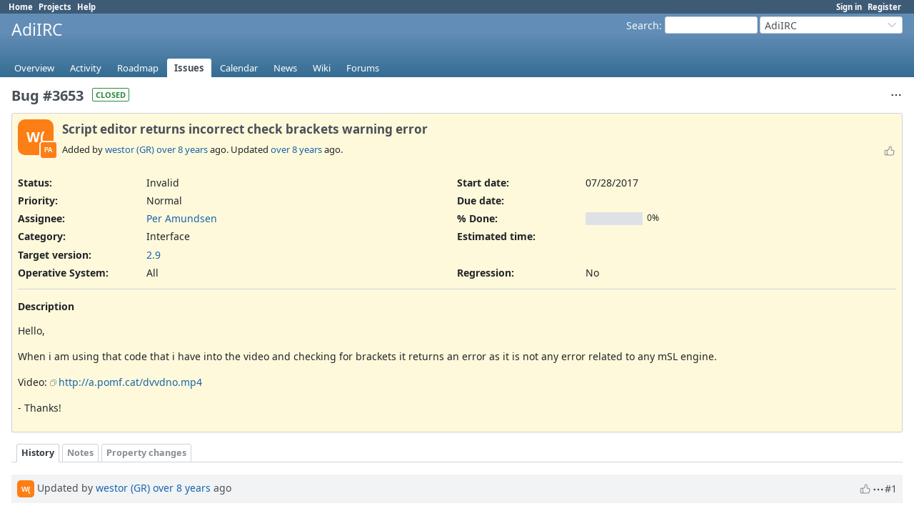

--- FILE ---
content_type: text/html; charset=utf-8
request_url: https://dev.adiirc.com/issues/3653
body_size: 4690
content:
<!DOCTYPE html>
<html lang="en">
<head>
<meta charset="utf-8" />
<title>Bug #3653: Script editor returns incorrect check brackets warning error - AdiIRC - AdiIRC Support/Bugs/Feature Requests</title>
<meta name="viewport" content="width=device-width, initial-scale=1">
<meta name="description" content="Redmine" />
<meta name="keywords" content="issue,bug,tracker" />
<meta name="csrf-param" content="authenticity_token" />
<meta name="csrf-token" content="9zirP2xnI2PU3e6U3Y_vytEHUgrdp8d7bKKr8u4GwNbj7TtN52NVyrm4SREF_ZwkIsQ125AeM8qCeReC80H4Yw" />
<link rel="shortcut icon" type="image/x-icon" href="/assets/favicon-75d6ef1f.ico" />
<link rel="stylesheet" href="/assets/jquery/jquery-ui-1.13.2-70e53573.css" media="all" />
<link rel="stylesheet" href="/assets/tribute-5.1.3-c23a7bf2.css" media="all" />
<link rel="stylesheet" href="/assets/application-86e3aeec.css" media="all" />
<link rel="stylesheet" href="/assets/responsive-71e97be6.css" media="all" />

<script type="importmap" data-turbo-track="reload">{
  "imports": {
    "@rails/request.js": "/assets/requestjs-d877f7e2.js",
    "application": "/assets/application-20c5ac24.js",
    "@hotwired/stimulus": "/assets/stimulus.min-7ea3d58b.js",
    "@hotwired/stimulus-loading": "/assets/stimulus-loading-25917588.js",
    "turndown": "/assets/turndown-93630580.js",
    "controllers/api_key_copy_controller": "/assets/controllers/api_key_copy_controller-75f835b3.js",
    "controllers/application": "/assets/controllers/application-fab29967.js",
    "controllers": "/assets/controllers/index-dfefe98d.js",
    "controllers/list_autofill_controller": "/assets/controllers/list_autofill_controller-410b50af.js",
    "controllers/quote_reply_controller": "/assets/controllers/quote_reply_controller-3e6a21f7.js",
    "controllers/sticky_issue_header_controller": "/assets/controllers/sticky_issue_header_controller-18502bbe.js"
  }
}</script>
<link rel="modulepreload" href="/assets/requestjs-d877f7e2.js">
<link rel="modulepreload" href="/assets/application-20c5ac24.js">
<link rel="modulepreload" href="/assets/stimulus.min-7ea3d58b.js">
<link rel="modulepreload" href="/assets/stimulus-loading-25917588.js">
<link rel="modulepreload" href="/assets/turndown-93630580.js">
<link rel="modulepreload" href="/assets/controllers/api_key_copy_controller-75f835b3.js">
<link rel="modulepreload" href="/assets/controllers/application-fab29967.js">
<link rel="modulepreload" href="/assets/controllers/index-dfefe98d.js">
<link rel="modulepreload" href="/assets/controllers/list_autofill_controller-410b50af.js">
<link rel="modulepreload" href="/assets/controllers/quote_reply_controller-3e6a21f7.js">
<link rel="modulepreload" href="/assets/controllers/sticky_issue_header_controller-18502bbe.js">
<script type="module">import "application"</script>
<script src="/assets/jquery-3.7.1-ui-1.13.3-3ca148b8.js"></script>
<script src="/assets/rails-ujs-3de06f48.js"></script>
<script src="/assets/tribute-5.1.3.min-6c16c47a.js"></script><script src="/assets/tablesort-5.2.1.min-c6968762.js"></script>
<script src="/assets/tablesort-5.2.1.number.min-8a47560b.js"></script><script src="/assets/application-legacy-eb86da10.js"></script>
<script src="/assets/responsive-aa0cdb6f.js"></script>
<script>
//<![CDATA[
$(window).on('load', function(){ warnLeavingUnsaved('The current page contains unsaved text that will be lost if you leave this page.'); });
//]]>
</script>

<script>
//<![CDATA[
rm = window.rm || {};rm.I18n = rm.I18n || {};rm.I18n = Object.freeze({buttonCopy: 'Copy'});
//]]>
</script>
<script>
//<![CDATA[
rm = window.rm || {};rm.AutoComplete = rm.AutoComplete || {};rm.AutoComplete.dataSources = JSON.parse('{"issues":"/issues/auto_complete?project_id=adiirc\u0026q=","wiki_pages":"/wiki_pages/auto_complete?project_id=adiirc\u0026q="}');
//]]>
</script>

<!-- page specific tags -->
    <link rel="alternate" type="application/atom+xml" title="AdiIRC - Bug #3653: Script editor returns incorrect check brackets warning error" href="https://dev.adiirc.com/issues/3653.atom" />
<script src="/assets/context_menu-78dc3795.js"></script><link rel="stylesheet" href="/assets/context_menu-ef63938e.css" media="screen" /></head>
<body class="project-adiirc has-main-menu controller-issues action-show avatars-off" data-text-formatting="textile">

<div id="wrapper">

<div class="flyout-menu js-flyout-menu">

        <div class="flyout-menu__search">
            <form action="/projects/adiirc/search" accept-charset="UTF-8" name="form-3b81ed24" method="get">
            <input type="hidden" name="issues" value="1" autocomplete="off" />
            <label class="search-magnifier search-magnifier--flyout" for="flyout-search"><svg class="s18 icon-svg" aria-hidden="true"><use href="/assets/icons-34cfafab.svg#icon--search"></use></svg><span class="icon-label hidden">Search</span></label>
            <input type="text" name="q" id="flyout-search" class="small js-search-input" placeholder="Search" />
</form>        </div>


        <h3>Project</h3>
        <span class="js-project-menu"></span>

    <h3>General</h3>
    <span class="js-general-menu"></span>

    <span class="js-sidebar flyout-menu__sidebar"></span>

    <h3>Profile</h3>
    <span class="js-profile-menu"></span>

</div>


<div id="top-menu">
    <div id="account">
        <ul><li><a class="login" href="/login">Sign in</a></li><li><a class="register" href="/account/register">Register</a></li></ul>    </div>
    
    <ul><li><a class="home" href="/">Home</a></li><li><a class="projects" href="/projects">Projects</a></li><li><a target="_blank" rel="noopener" class="help" href="https://www.redmine.org/guide">Help</a></li></ul></div>

<div id="header">

    <a href="#" class="mobile-toggle-button js-flyout-menu-toggle-button"></a>

    <div id="quick-search">
        <form action="/projects/adiirc/search" accept-charset="UTF-8" name="form-6149e744" method="get">
        <input type="hidden" name="scope" value="subprojects" autocomplete="off" />
        <input type="hidden" name="issues" value="1" autocomplete="off" />
        <label for='q'>
          <a accesskey="4" href="/projects/adiirc/search?scope=subprojects">Search</a>:
        </label>
        <input type="text" name="q" id="q" size="20" class="small" accesskey="f" data-auto-complete="true" />
</form>        <div id="project-jump" class="drdn"><span class="drdn-trigger">AdiIRC</span><div class="drdn-content"><div class="quick-search"><svg class="s18 icon-svg" aria-hidden="true"><use href="/assets/icons-34cfafab.svg#icon--search"></use></svg><input type="text" name="q" id="projects-quick-search" value="" class="autocomplete" data-automcomplete-url="/projects/autocomplete.js?jump=issues" autocomplete="off" /></div><div class="drdn-items projects selection"></div><div class="drdn-items all-projects selection"><a href="/projects?jump=issues">All Projects</a></div></div></div>
    </div>

    <h1><span class="current-project">AdiIRC</span></h1>

    <div id="main-menu" class="tabs">
        <ul><li><a class="overview" href="/projects/adiirc">Overview</a></li><li><a class="activity" href="/projects/adiirc/activity">Activity</a></li><li><a class="roadmap" href="/projects/adiirc/roadmap">Roadmap</a></li><li><a class="issues selected" href="/projects/adiirc/issues">Issues</a></li><li><a class="calendar" href="/projects/adiirc/issues/calendar">Calendar</a></li><li><a class="news" href="/projects/adiirc/news">News</a></li><li><a class="wiki" href="/projects/adiirc/wiki">Wiki</a></li><li><a class="boards" href="/projects/adiirc/boards">Forums</a></li></ul>
        <div class="tabs-buttons" style="display:none;">
            <button class="tab-left icon-only" onclick="moveTabLeft(this); return false;">
              <svg class="s18 icon-svg" aria-hidden="true"><use href="/assets/icons-34cfafab.svg#icon--angle-left"></use></svg>
            </button>
            <button class="tab-right icon-only" onclick="moveTabRight(this); return false;">
              <svg class="s18 icon-svg" aria-hidden="true"><use href="/assets/icons-34cfafab.svg#icon--angle-right"></use></svg>
            </button>
        </div>
    </div>
</div>

<div id="main" class="nosidebar">
  
    <div id="sidebar">
        <div id="sidebar-wrapper">
          
          
        </div>
    </div>

    <div id="content">
        
        <div class="contextual">




<span class="drdn"><span class="drdn-trigger"><span class="icon-only icon-actions" title="Actions"><svg class="s18 icon-svg" aria-hidden="true"><use href="/assets/icons-34cfafab.svg#icon--3-bullets"></use></svg><span class="icon-label">Actions</span></span></span><div class="drdn-content"><div class="drdn-items">
  <a href="#" onclick="copyDataClipboardTextToClipboard(this);; return false;" class="icon icon-copy-link" data-clipboard-text="https://dev.adiirc.com/issues/3653"><svg class="s18 icon-svg" aria-hidden="true"><use href="/assets/icons-34cfafab.svg#icon--copy-link"></use></svg><span class="icon-label">Copy link</span></a>
  
</div></div></span></div>


<h2 class="inline-block">Bug #3653</h2><span class="badge badge-status-closed">closed</span>

<div class="issue tracker-1 status-9 priority-4 priority-default closed details">

  <div class="avatar-with-child">
    <span role="img" class="avatar-color-1 s50 avatar" title="Author: westor (GR)">W(</span>
    <span role="img" class="avatar-color-1 s22 avatar avatar-child" title="Assignee: Per Amundsen">PA</span>
  </div>

<div data-controller="sticky-issue-header">
  <div class="subject" data-sticky-issue-header-target="original">
    <div><h3>Script editor returns incorrect check brackets warning error</h3></div>
  </div>
  <div id="sticky-issue-header" data-sticky-issue-header-target="stickyHeader" class="issue">
    <span class="issue-heading">Bug #3653:</span>
    <span class="subject">Script editor returns incorrect check brackets warning error</span>
  </div>
</div>

<div class="reaction">
  <span class="reaction-button-wrapper" data-reaction-button-id="reaction_issue_3653"><span class="icon reaction-button readonly"><svg class="s18 icon-svg" aria-hidden="true"><use href="/assets/icons-34cfafab.svg#icon--thumb-up"></use></svg></span></span>
</div>
        <p class="author">
        Added by <a class="user active" href="/users/209">westor (GR)</a> <a title="07/27/2017 11:08 PM" href="/projects/adiirc/activity?from=2017-07-27">over 8 years</a> ago.
        Updated <a title="07/31/2017 09:15 PM" href="/projects/adiirc/activity?from=2017-07-31">over 8 years</a> ago.
        </p>

<div class="attributes">
<div class="splitcontent"><div class="splitcontentleft"><div class="status attribute"><div class="label">Status:</div><div class="value">Invalid</div></div><div class="priority attribute"><div class="label">Priority:</div><div class="value">Normal</div></div><div class="assigned-to attribute"><div class="label">Assignee:</div><div class="value"><a class="user active" href="/users/1">Per Amundsen</a></div></div><div class="category attribute"><div class="label">Category:</div><div class="value">Interface</div></div><div class="fixed-version attribute"><div class="label">Target version:</div><div class="value"><a href="/versions/34">2.9</a></div></div></div><div class="splitcontentleft"><div class="start-date attribute"><div class="label">Start date:</div><div class="value">07/28/2017</div></div><div class="due-date attribute"><div class="label">Due date:</div><div class="value"></div></div><div class="progress attribute"><div class="label">% Done:</div><div class="value"><table class="progress progress-0"><tr><td style="width: 100%;" class="todo"></td></tr></table><p class="percent">0%</p></div></div><div class="estimated-hours attribute"><div class="label">Estimated time:</div><div class="value"></div></div></div></div>
<div class="splitcontent"><div class="splitcontentleft"><div class="list_cf cf_1 attribute"><div class="label"><span>Operative System</span>:</div><div class="value">All</div></div></div><div class="splitcontentleft"><div class="bool_cf cf_2 attribute"><div class="label"><span>Regression</span>:</div><div class="value">No</div></div></div></div>

</div>

<hr />
<div class="description" data-controller="quote-reply">
  <div class="contextual">
  
  </div>

  <p><strong>Description</strong></p>
  <div id="issue_description_wiki" class="wiki" data-quote-reply-target="content">
  <p>Hello,</p>


	<p>When i am using that code that i have into the video and checking for brackets it returns an error as it is not any error related to any mSL engine.</p>


	<p>Video: <a class="external" href="http://a.pomf.cat/dvvdno.mp4">http://a.pomf.cat/dvvdno.mp4</a></p>


	<p>- Thanks!</p>
  </div>
</div>







</div>



<div id="history" class="journals">

<div class="tabs">
  <ul>
    <li><a id="tab-history" class="selected" onclick="showIssueHistory(&quot;history&quot;, this.href); return false;" href="/issues/3653?tab=history">History</a></li>
    <li><a id="tab-notes" onclick="showIssueHistory(&quot;notes&quot;, this.href); return false;" href="/issues/3653?tab=notes">Notes</a></li>
    <li><a id="tab-properties" onclick="showIssueHistory(&quot;properties&quot;, this.href); return false;" href="/issues/3653?tab=properties">Property changes</a></li>
  </ul>
  <div class="tabs-buttons" style="display:none;">
    <button class="tab-left icon-only" type="button" onclick="moveTabLeft(this);">
      <svg class="s18 icon-svg" aria-hidden="true"><use href="/assets/icons-34cfafab.svg#icon--angle-left"></use></svg>
    </button>
    <button class="tab-right icon-only" type="button" onclick="moveTabRight(this);">
      <svg class="s18 icon-svg" aria-hidden="true"><use href="/assets/icons-34cfafab.svg#icon--angle-right"></use></svg>
    </button>
  </div>
</div>

  <div id="tab-content-history" class="tab-content">
  <div id="change-6729" class="journal has-notes" data-controller="quote-reply">
    <div id="note-1" class="note">
      <h4 class="journal-header">
        <span class="journal-info">
          <span role="img" class="avatar-color-1 s24 avatar">W(</span>
          Updated by <a class="user active" href="/users/209">westor (GR)</a> <a title="07/27/2017 11:24 PM" href="/projects/adiirc/activity?from=2017-07-27">over 8 years</a> ago
          <span id="journal-6729-private_notes" class=""></span>
          
        </span>
        <span class="journal-meta">
          <span class="journal-actions">
            <span class="reaction-button-wrapper" data-reaction-button-id="reaction_journal_6729"><span class="icon reaction-button readonly"><svg class="s18 icon-svg" aria-hidden="true"><use href="/assets/icons-34cfafab.svg#icon--thumb-up"></use></svg></span></span><span class="drdn"><span class="drdn-trigger"><span class="icon-only icon-actions" title="Actions"><svg class="s18 icon-svg" aria-hidden="true"><use href="/assets/icons-34cfafab.svg#icon--3-bullets"></use></svg><span class="icon-label">Actions</span></span></span><div class="drdn-content"><div class="drdn-items"><a href="#" onclick="copyDataClipboardTextToClipboard(this);; return false;" class="icon icon-copy-link" data-clipboard-text="https://dev.adiirc.com/issues/3653#note-1"><svg class="s18 icon-svg" aria-hidden="true"><use href="/assets/icons-34cfafab.svg#icon--copy-link"></use></svg><span class="icon-label">Copy link</span></a></div></div></span>
          </span>
          <a href="#note-1" class="journal-link">#1</a>
        </span>
      </h4>
      <div class="journal-content">
        <div id="journal-6729-notes" class="wiki journal-note" data-quote-reply-target="content"><p>After i closed and opened the script editor it seems didn't appear again, odd! i cannot re-reproduce it...</p>


	<p>Probably it was added an $chr(9) ascii character somewhere by mistake or script editor adding that character when enter a new line, i cannot say that by sure, i cannot give it any other explanation.</p>


	<p>Anyway if you can reproduce it then good but for now it's seems ok.</p>


	<p>- Thanks!</p></div>
      </div>
    </div>
  </div>
  
  <div id="change-6733" class="journal has-details" data-controller="quote-reply">
    <div id="note-2" class="note">
      <h4 class="journal-header">
        <span class="journal-info">
          <span role="img" class="avatar-color-1 s24 avatar">PA</span>
          Updated by <a class="user active" href="/users/1">Per Amundsen</a> <a title="07/31/2017 09:15 PM" href="/projects/adiirc/activity?from=2017-07-31">over 8 years</a> ago
          <span id="journal-6733-private_notes" class=""></span>
          
        </span>
        <span class="journal-meta">
          <span class="journal-actions">
            <span class="reaction-button-wrapper" data-reaction-button-id="reaction_journal_6733"><span class="icon reaction-button readonly"><svg class="s18 icon-svg" aria-hidden="true"><use href="/assets/icons-34cfafab.svg#icon--thumb-up"></use></svg></span></span><span class="drdn"><span class="drdn-trigger"><span class="icon-only icon-actions" title="Actions"><svg class="s18 icon-svg" aria-hidden="true"><use href="/assets/icons-34cfafab.svg#icon--3-bullets"></use></svg><span class="icon-label">Actions</span></span></span><div class="drdn-content"><div class="drdn-items"><a href="#" onclick="copyDataClipboardTextToClipboard(this);; return false;" class="icon icon-copy-link" data-clipboard-text="https://dev.adiirc.com/issues/3653#note-2"><svg class="s18 icon-svg" aria-hidden="true"><use href="/assets/icons-34cfafab.svg#icon--copy-link"></use></svg><span class="icon-label">Copy link</span></a></div></div></span>
          </span>
          <a href="#note-2" class="journal-link">#2</a>
        </span>
      </h4>
      <div class="journal-content">
          <ul class="journal-details">
              <li><strong>Status</strong> changed from <i>New</i> to <i>Invalid</i></li>
          </ul>
        
      </div>
    </div>
  </div>
  

</div>
  
  

<script>
//<![CDATA[
showIssueHistory("history", this.href)
//]]>
</script>

</div>

<div style="clear: both;"></div>
<div class="contextual">




<span class="drdn"><span class="drdn-trigger"><span class="icon-only icon-actions" title="Actions"><svg class="s18 icon-svg" aria-hidden="true"><use href="/assets/icons-34cfafab.svg#icon--3-bullets"></use></svg><span class="icon-label">Actions</span></span></span><div class="drdn-content"><div class="drdn-items">
  <a href="#" onclick="copyDataClipboardTextToClipboard(this);; return false;" class="icon icon-copy-link" data-clipboard-text="https://dev.adiirc.com/issues/3653"><svg class="s18 icon-svg" aria-hidden="true"><use href="/assets/icons-34cfafab.svg#icon--copy-link"></use></svg><span class="icon-label">Copy link</span></a>
  
</div></div></span></div>


<div style="clear: both;"></div>


<p class="other-formats hide-when-print">Also available in:  <span><a class="pdf" rel="nofollow" href="/issues/3653.pdf">PDF</a></span>
  <span><a class="atom" rel="nofollow" href="/issues/3653.atom">Atom</a></span>
</p>





        
        <div style="clear:both;"></div>
    </div>
</div>
<div id="footer">
    Powered by <a target="_blank" rel="noopener" href="https://www.redmine.org/">Redmine</a> &copy; 2006-2025 Jean-Philippe Lang
</div>

<div id="ajax-indicator" style="display:none;">
  <span class="icon">
    <svg class="s18 icon-svg svg-loader" aria-hidden="true"><use href="/assets/icons-34cfafab.svg#icon--loader"></use></svg><span class="icon-label">Loading...</span>
  </span>
</div>
<div id="ajax-modal" style="display:none;"></div>
<div id="icon-copy-source" style="display: none;"><svg class="s18 icon-svg" aria-hidden="true"><use href="/assets/icons-34cfafab.svg#icon--"></use></svg></div>

</div>

</body>
</html>


--- FILE ---
content_type: text/css
request_url: https://dev.adiirc.com/assets/application-86e3aeec.css
body_size: 17948
content:
/**
 * Redmine - project management software
 * Copyright (C) 2006-  Jean-Philippe Lang
 * This code is released under the GNU General Public License.
 */

@import url("/assets/open-color-4385d5f4.css");

@font-face {
  font-family: "Noto Sans";
  src: url("/assets/NotoSans-Regular-ff41eb73.woff2") format("woff2");
  font-weight: 400;
  font-style: normal;
  font-display: swap;
}

@font-face {
  font-family: "Noto Sans";
  src: url("/assets/NotoSans-Bold-8f58b84b.woff2") format("woff2");
  font-weight: 700;
  font-style: normal;
  font-display: swap;
}

@font-face {
  font-family: "Noto Sans";
  src: url("/assets/NotoSans-Italic-10a937be.woff2") format("woff2");
  font-weight: 400;
  font-style: italic;
  font-display: swap;
}

@font-face {
  font-family: "Noto Sans";
  src: url("/assets/NotoSans-BoldItalic-51a237b2.woff2") format("woff2");
  font-weight: 700;
  font-style: italic;
  font-display: swap;
}

:root {
  --fonts-main: "Noto Sans", sans-serif;
}

html, body { min-height: 100vh; }
html {overflow-y:scroll;}
body { font-family: var(--fonts-main); font-size: 0.875rem; color: var(--oc-gray-9); margin: 0; padding: 0; min-width: 900px; }

h1, h2, h3, h4, h5, h6 {font-family: var(--fonts-main);padding: 2px 10px 1px 0px;margin: 0 0 10px 0;}
#content h1, h2, h3, h4, h5, h6 {color: var(--oc-gray-7);}
h2 {font-size: 1.25rem;}
h3 {font-size: 1.0625rem;}
h4 {font-size: 0.875rem; border-bottom: 1px solid var(--oc-gray-4); font-weight:normal;}
pre, code {font-family: Consolas, Menlo, "Liberation Mono", Courier, monospace;}
.wiki h1 {font-size: 1.6em;}
.wiki h2 {font-size: 1.4em;}
.wiki h3 {font-size: 1.2em;}
.wiki h4 {font-size: 1.1em; border: none; font-weight: bold;}
.wiki h5 {font-size: 1em;}
.wiki h6 {font-size: 1em; color: var(--oc-gray-6);}

/***** Layout *****/
#wrapper {
  min-height: inherit;
  background: white;
  overflow: hidden;
  display: flex;
  flex-direction: column;
}

#top-menu {
  background: #3E5B76; /* no match in Open Color, using hex code */
  color: var(--oc-white);
  font-size: 0.8em;
  padding: 2px 10px 2px 12px;
}
#top-menu ul {margin: 0;  padding: 0;}
#top-menu li {
  float:left;
  list-style-type:none;
  margin: 0px 0px 0px 0px;
  padding: 0px 0px 0px 0px;
  white-space:nowrap;
}
#top-menu a {color: var(--oc-white); margin-right: 8px; font-weight: bold;}
#top-menu #loggedas { float: right; margin-right: 0.5em; color: var(--oc-white); }

#account {float:right;}

#header {
  min-height: 8.7ex;
  margin: 0;
  background: linear-gradient(180deg, #628DB6 30%, #356D92); /* no match in Open Color, using hex code */
  color: var(--oc-gray-0);
  padding: 4px 16px 20px 16px;
  position: relative;
}
#header a {color: var(--oc-gray-0);}
#header h1 { overflow: hidden; text-overflow: ellipsis; white-space: nowrap; font-size: 1.4375rem; font-weight: normal;}
#header h1 .breadcrumbs { display:block; font-size: 0.8rem; font-weight: normal; line-height: 100%;}

#quick-search {float:right;}
#quick-search #q {width:130px; height:24px; box-sizing:border-box; vertical-align:middle; border:1px solid var(--oc-gray-4); border-radius:3px;}
#quick-search form {float:left; margin-right:3px;}
#quick-search form input {margin-top:0; margin-bottom:0;}
#quick-search form label {vertical-align:middle;}
#quick-search #project-jump {float:left;}

#main-menu {position: absolute;  bottom: 0px;  left: 10px; margin-right: -500px; width: 100%;}
#main-menu ul {margin: 0;  padding: 0; width: 100%; white-space: nowrap;}
#main-menu li {
  float:none;
  list-style-type:none;
  margin: 0px 2px 0px 0px;
  padding: 0px 0px 0px 0px;
  white-space:nowrap;
  display:inline-block;
}
#main-menu li a {
  display: block;
  color: var(--oc-white);
  text-decoration: none;
  font-size: 93%;
  margin: 0;
  padding: 4px 10px 4px 10px;
  border-top-left-radius: 3px;
  border-top-right-radius: 3px;
}
#main-menu li a:hover {background: rgba(var(--oc-white-rgb), 0.4); color: var(--oc-white); }
#main-menu li:hover ul.menu-children, #main-menu li ul.menu-children.visible {display: block;}
#main-menu li a.selected, #main-menu li a.selected:hover {background: var(--oc-white); color: var(--oc-gray-7); font-weight: bold;}
#main-menu li a.new-object {background-color: rgba(var(--oc-white-rgb), 0.4); }

#main-menu .menu-children {
  display: none;
  position:absolute;
  width: inherit;
  z-index:45;
  background-color:var(--oc-white);
  border-right: 1px solid var(--oc-blue-7);
  border-bottom: 1px solid var(--oc-blue-7);
  border-left: 1px solid var(--oc-blue-7);
  box-shadow: 0 2px 4px rgba(var(--oc-gray-9-rgb), 0.1);
}
#main-menu .menu-children li {float:left; clear:both; width:100%;}
#main-menu .menu-children li a {color: var(--oc-gray-7); background-color:var(--oc-white); font-weight:normal; border-radius: 0;}
#main-menu .menu-children li a:hover {color: var(--oc-white); background-color: var(--oc-blue-7);}

#main-menu .tabs-buttons {
  right: 6px;
  background-color: transparent;
  border-bottom-color: transparent;
}

#admin-menu ul {margin: 0;  padding: 0;}
#admin-menu li {margin: 0;  padding: 0 0 6px 0; list-style-type:none;}

#main {flex-grow: 2; display: flex; flex-direction: row-reverse;}

#sidebar{ font-size: 0.8125rem; flex-shrink: 0; padding-left: 20px; padding-right: 8px; background: var(--oc-gray-0); border-left: 1px solid var(--oc-gray-4)}
@media screen and (min-width: 0px) and (max-width: 1089px) {#sidebar{width: 22%;}}
@media screen and (min-width: 1090px) and (max-width: 1279px) {#sidebar{width: 240px;}}
@media screen and (min-width: 1280px) and (max-width: 1599px) {#sidebar{width: 280px;}}
@media screen and (min-width: 1600px) and (max-width: 1919px) {#sidebar{width: 320px;}}
@media screen and (min-width: 1920px) and (max-width: 2559px) {#sidebar{width: 360px;}}
@media screen and (min-width: 2560px) {#sidebar{width: 380px;}}
#sidebar h3{ font-size: 0.875rem; margin-top: 14px; color: var(--oc-gray-7); }
#sidebar h3:first-child{ margin-top: 0; }
#sidebar hr{ width: 100%; margin: 0 auto; height: 1px; background: var(--oc-gray-4); border: 0; }
#sidebar .contextual { margin-right: 1em; }
#sidebar ul, ul.flat {margin: 0;  padding: 0;}
#sidebar ul li, ul.flat li {list-style-type:none;margin: 0px 2px 0px 0px; padding: 0px 0px 0px 0px;}
#sidebar div.wiki ul {margin:inherit; padding-left:40px;}
#sidebar div.wiki ul li {list-style-type:inherit;}
#sidebar a.icon-only svg {margin-left: 5px;}
#sidebar a.icon-only:hover svg {opacity: 1;}
#sidebar span.icon-warning {margin-left: 5px;}
#sidebar li input[type=checkbox] {height: 20px;}

#sidebar-switch-panel {
  margin-left: -20px;
  padding-right: 28px;
  width: 100%;
}

#sidebar-switch-button {
  display: block;
  padding: 3px 0;
  padding-right: 28px;
  width: 100%;
}

#sidebar-switch-button svg {
  stroke: var(--oc-gray-7);
}

#sidebar-switch-button:hover {
  background-color: var(--oc-gray-2);
}

#content { flex-grow: 1; background-color: var(--oc-white); margin: 0px; padding: 10px 16px 10px 16px; overflow-x: auto;}

#main.nosidebar #sidebar { display: none; }
#main.collapsedsidebar #sidebar { width: 0; padding-right: 0 }
#main.collapsedsidebar #sidebar-wrapper { display: none; }

#footer {clear: both; border-top: 1px solid var(--oc-gray-4); font-size: 0.9em; color: var(--oc-gray-5); padding: 5px; text-align:center; background:var(--oc-white);}

#login-form {margin:5em auto 2em auto; padding:20px; width:340px; border:1px solid var(--oc-yellow-5); background-color: var(--oc-orange-1); border-radius:4px; box-sizing: border-box;}
#login-form label {display:block; margin-bottom:5px; font-weight:bold;}
#login-form label[for=autologin] {font-weight:normal;}
#login-form input {height: 29px;}
#login-form input[type=text], #login-form input[type=password], #login-form input[type=submit] {display: block; width: 100%;}
#login-form input[type=text], #login-form input[type=password] {margin-bottom: 15px;}
#login-form a.lost_password {float:right; font-weight:normal;}
#login-form h3 {text-align: center;}

div.modal { border-radius:5px; background:var(--oc-white); z-index:50; padding:4px;}
div.modal h3.title {display:none;}
div.modal p.buttons {margin-bottom:0;}
div.modal .box p {margin: 0.3em 0;}

.clear:after{ content: "."; display: block; height: 0; clear: both; visibility: hidden; }

.mobile-show {display: none;}
.hidden {display: none;}
.inline-block {display: inline-block;}
.inline-flex {display: inline-flex;}
.decoration-red, a.decoration-red {color: var(--oc-red-9) !important;}

/***** Links *****/
a, a:link, a:visited{ color: var(--oc-blue-9); text-decoration: none; }
a:hover, a:active{ color: var(--oc-red-9); text-decoration: underline;}
a img{ border: 0; }

a.issue.closed, a.issue.closed:link, a.issue.closed:visited { color: var(--oc-gray-6); text-decoration: line-through; }
a.project.closed, a.project.closed:link, a.project.closed:visited { color: var(--oc-gray-6); }
a.user.locked, a.user.locked:link, a.user.locked:visited {color: var(--oc-gray-6);}
a.user.user-mention {
  background-color: var(--oc-blue-0);
  padding: 0.1em 0.1em;
  border-radius: 0.1em;
}

#sidebar a.selected {line-height:1.7em; padding:1px 3px 2px 2px; margin-left:-2px; background-color:rgba(var(--oc-blue-9-rgb), 0.6); color:var(--oc-white); border-radius:2px;}
#sidebar a.selected:hover {text-decoration:none;}
#sidebar a.selected svg.icon-svg { stroke: var(--oc-white) !important; }
#sidebar .query.default {font-weight: bold;}
#admin-menu a {line-height:1.7em;}

a#toggle-completed-versions {color:var(--oc-gray-6);}
a#toggle-completed-versions span.icon-label {margin-left: 0}
a#toggle-completed-versions svg, a#toggle-completed-versions:hover svg {stroke:var(--oc-gray-6)}

/***** Dropdown *****/
.drdn {position:relative;}
.drdn-trigger {
  box-sizing:border-box;
  overflow:hidden;
  text-overflow:ellipsis;
  white-space:nowrap;
  cursor:pointer;
  user-select:none;
  -moz-user-select:none;
  -webkit-user-select:none;
}
.drdn-content {
  display:none;
  position:absolute;
  right:0px;
  top:25px;
  min-width:100px;
  background-color:var(--oc-white);
  border:1px solid var(--oc-gray-4);
  border-radius:4px;
  color:var(--oc-gray-7);
  z-index:99;
}
.drdn.expanded .drdn-content {display:block;}

.drdn-content .quick-search {margin:8px; display: flex; align-items: center;}
.drdn-content .quick-search svg {margin-left: 5px; position: absolute;}
.drdn-content .quick-search input.autocomplete {background: none; padding-left: 24px !important;}
.drdn-content .autocomplete {box-sizing: border-box; width:100% !important; height:28px;}
.drdn-content .autocomplete:focus {border-color: var(--oc-blue-5);}
.drdn-items {max-height:400px; overflow:auto;}
div + .drdn-items {border-top:1px solid var(--oc-gray-4);}
.drdn-items>* {
  display:block;
  border:1px solid var(--oc-white);
  overflow:hidden;
  text-overflow: ellipsis;
  white-space:nowrap;
  padding:4px 8px;
}
.drdn-items>a:hover {text-decoration:none;}
.drdn-items>*:focus {border:1px dotted var(--oc-gray-5);}

.drdn-items.selection>*:before {
  content:' ';
  display:inline-block;
  line-height:1em;
  width:1em;
  height:1em;
  margin-right:4px;
  font-weight:bold;
}
.drdn-items.selection>*.selected:before {
  content:"\2713 ";
}
.drdn-items.selection:empty {
  border: none;
}
.drdn-items>span {color:var(--oc-gray-6);}

.contextual .drdn-content, .journal-actions .drdn-content {
  top: 18px;
}

.contextual .drdn-items, .journal-actions .drdn-items {
  padding: 2px;
  min-width: 160px;
}

.contextual .drdn-items > a, .journal-actions .drdn-items > a {
  display: flex;
  padding: 5px 8px;
}

.contextual .drdn-items > a:hover, .journal-actions .drdn-items > a:hover {
  color: var(--oc-blue-9);
  border: 1px solid var(--oc-blue-7);
  background-color: var(--oc-blue-0);
  border-radius: 3px;
}

#project-jump.drdn {width:200px;display:inline-block;}
#project-jump .drdn-trigger {
  width:100%;
  height:24px;
  display:inline-block;
  padding:1.5px 18px 3px 6px;
  border-radius:3px;
  border:1px solid var(--oc-gray-4);
  margin:0 !important;
  vertical-align:middle;
  color:var(--oc-gray-7);
  background:var(--oc-white) url("/assets/chevron-down-f08c7c57.svg") no-repeat 98% 50%;
}
#project-jump .drdn.expanded .drdn-trigger {background-image:url("/assets/arrow_up-4c153772.png");}
#project-jump .drdn-content {width:280px;}
#project-jump .drdn-items>* {color:var(--oc-gray-7) !important;}
#project-jump .drdn-items>a:hover {background-color: var(--oc-blue-7); color:var(--oc-white) !important;}

/***** Tables *****/
table.list, .table-list {
  font-size: 0.8125rem;
  font-variant-numeric: tabular-nums;
  border-top: 1px solid var(--oc-gray-4);
  border-bottom: 1px solid var(--oc-gray-4);
  border-collapse: collapse;
  width: 100%;
  margin-bottom: 4px;
  overflow: hidden;
}
table.list th, .table-list-header { background-color:var(--oc-gray-2); padding: 4px; white-space:nowrap; font-weight:bold; border-bottom: 2px solid var(--oc-gray-4); }
table.list th.whitespace-normal {white-space: normal;}
table.list td {text-align:center; vertical-align:middle; padding-top: 3px; padding-right: 10px; padding-bottom: 3px; border-top: 1px solid var(--oc-gray-4);}
table.list td.icon {width: 100%;} /* Prevents border from disappearing due to inline-flex shrinking */
table.list td.id { width: 2%; text-align: center;}
table.list td.name, table.list td.description, table.list td.subject, table.list td.parent-subject, table.list td.comments, table.list td.roles, table.list td.attachments, table.list td.text,  table.list td.short_description {text-align: left;}

table.list td.attachments span {display: block; height: 16px;}
table.list td.attachments span a.icon-download {display: inline-block; visibility: hidden;}
table.list td.attachments span:hover a.icon-download {visibility: visible;}
table.list td.tick {width:15%}
table.list td.checkbox { width: 15px; padding: 2px 0 0 0; }
table.list .checkbox input {padding:0px; height: initial;}
table.list td.buttons, div.buttons { white-space:nowrap; text-align: right; }
table.list td.buttons a, div.buttons a, table.list td.buttons span.icon-only { margin-right: 0.6em; }
table.list td.buttons a:last-child, div.buttons a:last-child { margin-right: 0; }
table.list td.buttons img, div.buttons img {vertical-align:middle;}
table.list td.reorder {width:15%; white-space:nowrap; text-align:center; }
table.list table.progress td {padding-right:0; border-top: none;}
table.list caption { text-align: left; padding: 0.5em 0.5em 0.5em 0; }
table.list tr.overdue:not(.context-menu-selection) td.due_date  { color: var(--oc-red-9); }
table.list thead.related-issues th { background-color: inherit; font-size: 11px; border: none; }
#role-permissions-trackers table.list th {white-space:normal;}
table.list div.wiki p {
  margin: 0;
}

.table-list-cell {display: table-cell; vertical-align: top; padding:2px; }
.table-list div.buttons {width: 15%;}

tr.project td.name a { white-space:nowrap; }
tr.project.closed, tr.project.archived { color: var(--oc-gray-5); }
tr.project.closed a, tr.project.archived a { color: var(--oc-gray-5); }

tr.issue { text-align: center; white-space: nowrap; }
tr.issue td.subject, tr.issue td.parent-subject, tr.issue td.category, td.assigned_to, td.last_updated_by, tr.issue td.string, tr.issue td.text, tr.issue td.list, tr.issue td.relations, tr.issue td.parent, tr.issue td.watcher_users { white-space: normal; }
tr.issue td.relations { text-align: left; }
tr.issue td.done_ratio table.progress { margin-left:auto; margin-right: auto;}
tr.issue td.relations span, tr.issue td.watcher_users a {white-space: nowrap;}
tr.issue td.watcher_users ul {list-style: none; padding: 0; margin: 0}
tr.issue.created-by-me td.author {font-weight: bold;}
tr.issue.assigned-to-me td.assigned_to {font-weight: bold;}
tr.issue.assigned-to-my-group td.assigned_to {font-weight: bold;}
table.issues td.block_column {color:var(--oc-gray-6); font-size:90%; padding:4px 4px 4px 24px; text-align:left; white-space:normal;}
table.issues td.block_column>span {font-weight: bold; display: block; margin-bottom: 4px;}
table.issues td.block_column>pre {white-space:normal;}

tr.idnt td.subject, tr.idnt td.name {background: url("/assets/chevron-right-idnt-f9a68481.svg") no-repeat 2px 50%;}
tr.idnt-1 td.subject, tr.idnt-1 td.name {padding-left: 24px; background-position: 4px 50%;}
tr.idnt-2 td.subject, tr.idnt-2 td.name {padding-left: 40px; background-position: 20px 50%;}
tr.idnt-3 td.subject, tr.idnt-3 td.name {padding-left: 56px; background-position: 36px 50%;}
tr.idnt-4 td.subject, tr.idnt-4 td.name {padding-left: 72px; background-position: 52px 50%;}
tr.idnt-5 td.subject, tr.idnt-5 td.name {padding-left: 88px; background-position: 68px 50%;}
tr.idnt-6 td.subject, tr.idnt-6 td.name {padding-left: 104px; background-position: 84px 50%;}
tr.idnt-7 td.subject, tr.idnt-7 td.name {padding-left: 120px; background-position: 100px 50%;}
tr.idnt-8 td.subject, tr.idnt-8 td.name {padding-left: 136px; background-position: 116px 50%;}
tr.idnt-9 td.subject, tr.idnt-9 td.name {padding-left: 152px; background-position: 132px 50%;}

table.issue-report {table-layout:fixed;}
table.issue-report tr.total, table.issue-report-detailed tr.total { font-weight: bold; border-top:2px solid var(--oc-gray-4);}
.issue-report-graph {width: 75%; margin: 2em 0;}

tr.entry td { white-space: nowrap; }
tr.entry td.filename {width:30%; text-align:left;}
tr.entry td.filename_no_report {width:70%; text-align:left;}
tr.entry td.size { text-align: right; font-size: 90%; }
tr.entry td.revision, tr.entry td.author { text-align: center; }
tr.entry td.age { text-align: right; }
tr.entry.file td.filename a { margin-left: 26px; }
tr.entry.file td.filename_no_report a { margin-left: 16px; }

tr span.expander, .gantt_subjects div > span.expander {margin-left: 0; cursor: pointer;}
.gantt_subjects .avatar {margin-right: 4px;}
.gantt_subjects div.project-name a, .gantt_subjects div.version-name a {margin-left: 4px;}

tr.changeset { height: 20px }
tr.changeset ul, ol { margin-top: 0px; margin-bottom: 0px; }
tr.changeset td.author { text-align: center; width: 15%; white-space:nowrap;}
tr.changeset td.committed_on { text-align: center; width: 15%; white-space:nowrap;}

table.files tbody th {text-align:left;}
table.files tr.file td.filename { text-align: left; }
table.files tr.file td.digest { font-size: 86%; }

table.members td.roles, table.memberships td.roles { width: 45%; }
table.members td.buttons { text-align: left; width: 1px; white-space: nowrap;}

table.messages td.last_message {text-align:left;}
tr.message { height: 2.6em; }
tr.message td.created_on { white-space: nowrap; }
tr.message td.last_message { font-size: 93%; white-space: nowrap; }
tr.message.sticky td.subject { font-weight: bold; }
tr.message td.subject:not(:has(.icon)) { padding-left: 20px; }

tr.version.closed, tr.version.closed a { color: var(--oc-gray-6); }
tr.version:not(.shared) td.name { padding-left: 20px; }
tr.version td.date, tr.version td.status, tr.version td.sharing { text-align: center; white-space:nowrap; }

#principals_for_new_member .icon-user, #users_for_watcher .icon-user {background:transparent;}
#principals_for_new_member svg, #principals_for_new_member .avatar  {margin-right: 4px;}

tr.user td {width:13%;white-space: nowrap;}
td.username, td.firstname, td.lastname, td.email {text-align:left !important;}
tr.user td.email { width:18%; }
tr.user.locked, tr.user.registered { color: var(--oc-gray-5); }
tr.user.locked a, tr.user.registered a { color: var(--oc-gray-5); }

table.permissions td.role {color:var(--oc-gray-6);font-size:90%;font-weight:normal !important;text-align:center;vertical-align:bottom;}
table.permissions tr.group>td:nth-of-type(1),
table.tracker-summary tr.group>td:nth-of-type(1) {font-weight: bold;}

tr.wiki-page-version td.updated_on, tr.wiki-page-version td.author {text-align:center;}

tr.time-entry { text-align: center; white-space: nowrap; }
tr.time-entry td.issue, tr.time-entry td.comments, tr.time-entry td.subject, tr.time-entry td.activity, tr.time-entry td.project { text-align: left; white-space: normal; }
table.time-entries td.hours { text-align: right; font-weight: bold; padding-right: 0.5em; }
table.time-entries td.hours .hours-dec { font-size: 0.9em; }

table.plugins td { vertical-align: middle; }
table.plugins td.configure { text-align: right; padding-right: 1em; }
table.plugins span.name { font-weight: bold; display: block; margin-bottom: 6px; }
table.plugins span.description { display: block; font-size: 0.9em; }
table.plugins span.url { display: block; font-size: 0.9em; }

table.list.enumerations {table-layout: fixed; margin-bottom: 2em;}

tr.group td { padding: 0.8em 0 0.5em 0.3em; border-bottom: 2px solid var(--oc-gray-4); text-align:left; background-color: var(--oc-white);}
tr.group span.count {top:-1px;}
tr.group span.name {font-weight:bold;}
tr.group span.totals {color: var(--oc-gray-5); font-size: 93%;}
tr.group span.totals .value {font-weight:bold; color:var(--oc-gray-6);}
tr.group a.toggle-all { color: var(--oc-gray-5); font-size: 93%; display:none; float:right; margin-right:4px;}
tr.group:hover a.toggle-all { display:inline;}
a.toggle-all:hover {text-decoration:none;}

table.list tbody tr.group:hover { background-color:inherit; }

table td {padding:2px;}
table p {margin:0;}

/* No table striping within `.box` */
.box table.list:not(.odd-even) tbody tr:nth-child(even), .box .even { background-color: var(--oc-white); }
table.list:not(.odd-even) tbody tr:nth-child(odd), .odd { background-color: var(--oc-white); }
table.list:not(.odd-even) tbody tr:nth-child(even), .even { background-color: var(--oc-gray-0); }
table.list:not(.odd-even) tbody tr:nth-child(odd):hover, .odd:hover,
table.list:not(.odd-even) tbody tr:nth-child(even):hover, .even:hover { background-color:var(--oc-yellow-0); }

tr.builtin td.name {font-style:italic;}

a.sort { padding-right: 16px; background-position: 100% 50%; background-repeat: no-repeat; }

table.boards td.last-message {text-align:left;font-size:93%;}

div.table-list.boards .table-list-cell.name {width: 30%;}
#message_subject { max-width: 99%; }

#query_form_content {font-size:90%;}
#query_form_with_buttons > p.contextual {font-size:0.75rem; margin:12px 0px;}

.query_sort_criteria_count {
  display: inline-block;
  min-width: 1em;
}

/* query form - options */
#list-definition {
  margin: 0 15px;
  width: auto !important;
}
#list-definition > div {
  margin: 6px 0;
  display: flex;
  flex-wrap: wrap;
  align-items: center;
  gap: 5px 10px;
}
#list-definition > div .field{
  width: 160px;
}
.query-columns label {
  display:block;
}
#list-definition .buttons input[type=button] {
  width:35px;
  display:block;
}
.query-columns select {
  min-width:150px;
}

.query-totals {text-align:right; margin-top:-2.3em; font-size: 93%;}
.query-totals>span:not(:first-child) {margin-left:0.6em;}
.query-totals .value {font-weight:bold;}
body.controller-timelog .query-totals {margin-top:initial;}

body.controller-gantts fieldset#options > div > div {
  display: flex;
  flex-wrap: wrap;
  align-items: flex-start;
  gap: 5px 10px;
}

td.center {text-align:center;}

#watchers select {width: 95%; display: block;}
#watchers .avatar {margin: 0 4px 2px 0;}
#watchers svg.icon-svg {margin: 0 2px 2px 0;}
#users_for_watcher .avatar {padding-bottom: 2px; margin-right: 4px;}
#users_for_watcher svg {margin-right: 4px;}
#users_for_watcher span.icon-user {display: inline;}

span#watchers_inputs {overflow:auto; display:block;}
span.search_for_watchers {display:block;}
span.search_for_watchers, span.add_attachment {font-size:93%; line-height:2.5em;}
span.add_attachment a {padding-left:16px; background: url("/assets/bullet_add-46863f87.png") no-repeat 0 50%; }

input:disabled, select:disabled, textarea:disabled {
  cursor: not-allowed;
  color: graytext;
  background-color: var(--oc-gray-2);
}


.highlight { background-color: var(--oc-yellow-2);}
.highlight.token-1 { background-color: var(--oc-red-2);}
.highlight.token-2 { background-color: var(--oc-green-2);}
.highlight.token-3 { background-color: var(--oc-violet-1);}

.box{
  padding: 8px;
  margin-bottom: 12px;
  background-color: var(--oc-gray-0);
  color: var(--oc-gray-7);
  line-height: 1.5em;
  border: 1px solid var(--oc-gray-4);
  word-wrap: break-word;
  border-radius: 3px;
  box-shadow: 0 1px 2px rgba(var(--oc-gray-9-rgb), 0.05);
}

div.square {
  border: 1px solid var(--oc-gray-6);
  float: left;
  margin: .3em .4em 0 .4em;
  overflow: hidden;
  width: .6em; height: .6em;
}
.contextual {float:right; white-space: nowrap; line-height:1.4em;margin:5px 0px; padding-left: 10px; font-size:0.9em;}
.contextual input, .contextual select {font-size:0.9em;}

.splitcontent {overflow: auto; display: flex; flex-wrap: wrap;}
.splitcontentleft {flex: 1; margin-right: 5px;}
.splitcontentright {flex: 1; margin-left: 5px;}
.splitcontenttop {flex: 2; flex-basis: 100%;}

form {display: inline;}
input, select, button {vertical-align: middle; margin-top: 1px; margin-bottom: 1px; height: 24px; padding: 0 7px;}
input, select, textarea, button { color: var(--oc-gray-9); background-color: var(--oc-white); border:1px solid var(--oc-gray-4); border-radius:3px; box-sizing: border-box;}
select {
  -webkit-appearance: none;
  -moz-appearance: none;
  -o-appearance: none;
  appearance: none;
  background-color: var(--oc-white);
  background-image: url("/assets/chevron-down-f08c7c57.svg");
  background-repeat: no-repeat;
  background-position: calc(100% - 2px) 50%;
  padding-right: 20px;
}
input[type="file"] {border: 0; padding-left: 0; padding-right: 0; height: initial; background-color: initial; }
input[type="submit"], button[type="submit"] {
  -webkit-appearance: button;
  cursor: pointer;
  background-color: var(--oc-white);
  height: 28px;
  -webkit-transition: background-color 100ms linear;
  -moz-transition: background-color 100ms linear;
  -o-transition: background-color 100ms linear;
  transition: background-color 100ms linear;
}
input[type="submit"]:hover, button[type="submit"]:hover {
  background-color: var(--oc-gray-2);
}

input[type="text"]:focus, input[type="text"]:active,
input[type="password"]:focus, input[type="password"]:active,
input[type="date"]:focus, input[type="date"]:active,
input[type="number"]:focus, input[type="number"]:active,
select:focus, select:active,
textarea:focus, textarea:active {
  border: 1px solid var(--oc-blue-5);
  outline: none;
}

input:placeholder-shown {
  text-overflow: ellipsis;
}

select[multiple=multiple] {background: var(--oc-white); padding-right: initial; height: auto;}
fieldset {border: 1px solid var(--oc-gray-4); margin:0; min-width: inherit;}
legend {color: var(--oc-gray-9);}
hr { width: 100%; height: 1px; background: var(--oc-gray-4); border: 0;}
blockquote { font-style: italic; border-left: 3px solid var(--oc-gray-3); padding-left: 0.6em; margin-left: 0;}
blockquote blockquote { margin-left: 0;}
abbr, span.field-description[title] { border-bottom: 1px dotted var(--oc-gray-5); cursor: help; }
textarea.wiki-edit {width:99%; resize:vertical; box-sizing: border-box;}
body.textarea-monospace textarea.wiki-edit {font-family: Consolas, Menlo, "Liberation Mono", Courier, monospace;}
body.textarea-proportional textarea.wiki-edit {font-family: var(--fonts-main);}
li p {margin-top: 0;}
div.issue {
  background: var(--oc-yellow-0);
  padding: 8px;
  margin-bottom: 6px;
  border: 1px solid var(--oc-gray-4);
  border-radius: 3px;
  box-shadow: 0 1px 2px rgba(var(--oc-gray-9-rgb), 0.05);
}
p.breadcrumb { font-size: 0.8125rem; margin: 4px 0 4px 0;}
p.subtitle { font-size: 0.8125rem; margin: -6px 0 12px 0; font-style: italic; }
p.footnote { font-size: 0.9em; margin-top: 0px; margin-bottom: 0px; }
.wiki-class-ltr {direction:ltr !important;}
.wiki-class-rtl {direction:rtl !important;}

div.issue div.subject div div { padding-left: 16px; word-break: break-word; }
div.issue div.subject p {margin: 0; margin-bottom: 0.1em; font-size: 90%; color: var(--oc-gray-6);}
div.issue div.subject>div>p { margin-top: 0.5em; }
div.issue div.subject h3 {margin: 0; margin-bottom: 0.1em;}
div.issue p.author {margin-top:0.5em; font-size: 93%}
div.issue span.private, div.journal span.private {font-size: 60%;}
div.issue .next-prev-links {color:var(--oc-gray-6);}
div.issue .attributes {margin-top: 2em;}
div.issue .attributes .attribute {padding-left:180px; clear:left; min-height: 1.8em;}
div.issue .attributes .attribute .label {width: 170px; margin-left:-180px; font-weight:bold; float:left;  overflow: clip visible; text-overflow: ellipsis;}
div.issue .attribute .value {overflow:auto; text-overflow: ellipsis;}
div.issue .attribute.string_cf .value .wiki p {margin-top: 0; margin-bottom: 0;}
div.issue .attribute.text_cf .value .wiki p:first-of-type {margin-top: 0;}
div.issue.overdue .due-date .value { color: var(--oc-red-9); }
body.controller-issues h2.inline-flex {padding-right: 0}
div#sticky-issue-header {
  display: none;
  position: fixed;
  top: 0;
  left: 0;
  right: 0;
  background-color: white;
  border-bottom: 1px solid var(--oc-gray-4);
  box-shadow: 0 2px 6px rgba(var(--oc-black-rgb), 0.15);
  font-size: 0.8125rem;
  align-items: center;
  z-index: 1000;
  padding: 10px 6px;
  border-radius: 0px;
}
div#sticky-issue-header.is-visible {
  display: flex;
}
div#sticky-issue-header .issue-heading {
  flex-shrink: 0;
  white-space: nowrap;
  margin-right: 6px;
}
div#sticky-issue-header .subject {
  font-weight: bold;
  overflow: hidden;
  text-overflow: ellipsis;
  white-space: nowrap;
  flex-grow: 1;
}

#issue_tree table.issues, #relations table.issues {border: 0;}
#issue_tree table.issues td, #relations table.issues td {border: 0;}
#issue_tree td.checkbox, #relations td.checkbox {display:none;}
#issue_tree td.buttons, #relations td.buttons {padding:0;}
#issue_tree .issues-stat, #relations .issues-stat {font-size: 93%}
#issue_tree .issues-stat .badge, #relations .issues-stat .badge {bottom: initial;}
#issue_tree .issue > td, #relations .issue > td, #issue_tree .issue .user {
  text-overflow: ellipsis; /* if text exceeds its space, add ... */
  overflow: hidden;
}
#issue_tree .issue > td.subject, #relations .issue > td.subject {
  width: 50%;
  word-break: break-word; /* break word if subject is too long */
  padding-right: 25px; /* this is the spaces that .buttons uses next to subject */
}
#issue_tree .issue > td.assigned_to, #relations .issue > td.assigned_to {
  white-space: nowrap;
}
#trackers_description, #issue_statuses_description {display:none;}
#trackers_description dt, #issue_statuses_description dt {font-weight: bold; text-decoration: underline;}
#trackers_description dd, #issue_statuses_description dd {margin: 0; padding: 0 0 1em 0;}

#issue-form .assign-to-me-link { padding-left: 5px; }

fieldset.collapsible {border-width: 1px 0 0 0;}
fieldset.collapsible>legend { cursor:pointer;}
fieldset#date-range p { margin: 2px 0 2px 0; }

#query_form_content > fieldset {
  min-width: 0;
  max-width: 100%;
}
#filters-table {
  float:left;
  width: auto;
}
#filters-table .field {
  width: 230px;
}
#filters-table .filter {
  margin: 5px 0 0 0;
  display: flex;
  flex-wrap: wrap;
  gap: 0 10px;
}
#filters-table .filter .operator select {
  width: 120px;
}

.add-filter {width:35%; float:right; text-align: right; vertical-align: top;}

#issue_is_private_wrap {float:right; margin-right:1em;}
.toggle-multiselect { margin-right:5px; cursor:pointer;}
.buttons { font-size: 0.9em; margin-bottom: 1.4em; margin-top: 1em; }

.changeset-comments {margin-bottom:1em;}

#update {margin-bottom: 1.4em;}

#history p.nodata {display: none;}
/* Prevent content from being hidden behind a #sticky-issue-header when scrolling via anchor links. */
.controller-issues.action-show div.wiki a[name],
.controller-issues.action-show #history div[id^="note-"],
.controller-issues.action-show #history div[id^="change-"],
.controller-issues.action-show #update {
  scroll-margin-top: 50px;
}

div#activity dl, #search-results { margin-left: 2em; }
div#activity dd, #search-results dd { margin-bottom: 1em; padding-left: 22px; font-size: 0.8125rem;}
div#activity dt svg.icon-svg {margin-right: 4px;}
div#activity dt.me .time { border-bottom: 1px solid var(--oc-gray-6); }
div#activity dt .time { color: var(--oc-gray-7); font-size: 0.8125rem; margin-right: 4px; }
div#activity dd .description, #search-results dd .description { font-style: italic; margin: 2px 0;}
div#activity span.project:after, #search-results span.project:after { content: " - "; white-space: pre;}
div#activity dd span.description, #search-results dd span.description { display:block; color: var(--oc-gray-6); }
div#activity dt.grouped {padding-left:5em;}
div#activity dd.grouped {margin-left:9em;}
div#activity h3 {
  padding: 5px;
  background-color: var(--oc-gray-1);
}
div#activity dt {
  padding-top: 10px;
  border-top: 1px solid var(--oc-gray-2);
  width: 100%; /* Prevents border from disappearing due to inline-flex shrinking */
  box-sizing: border-box;
  display: flex;
  align-items: flex-end;
}
div#activity dl dt:first-child {
  border: 0px;
}

#activity_scope_form select#user_id {
  max-width: 100%;
}

#search-results dd { margin-bottom: 1em; padding-left: 20px; margin-left:0px; }

div#search-results-counts {float:right;}
div#search-results-counts ul { margin-top: 0.5em; }
div#search-results-counts  li { list-style-type:none; float: left; margin-left: 1em; }

div#roadmap .related-issues { margin-bottom: 1em; }
div#roadmap .related-issues td.checkbox { display: none; }
div#roadmap .related-issues td.assigned_to { width:1px; white-space:nowrap; padding: 0; }
div#roadmap .related-issues td.assigned_to img { padding-left: 4px; padding-right: 4px;}
div#roadmap .wiki h1:first-child { display: none; }
div#roadmap .wiki h1 { font-size: 120%; }
div#roadmap .wiki h2 { font-size: 110%; }
div#roadmap h2, div#roadmap h3 {padding-right: 0;}
div#roadmap h3 svg {margin-right: 4px;}
body.controller-versions.action-show div#roadmap .related-issues {width:70%;}

div#roadmap .version-article {padding-bottom: 12px;}

div#version-summary { float:right; width:28%; margin-left: 16px; margin-bottom: 16px; background-color: var(--oc-white); }
div#version-summary fieldset { margin-bottom: 1em; }
div#version-summary fieldset.time-tracking table { width:100%; }
div#version-summary th, div#version-summary td.total-hours { text-align: right; }

table#time-report td.hours, table#time-report th.period, table#time-report th.total { text-align: right; padding-right: 0.5em; }
table#time-report tbody tr.subtotal { font-style: italic; color:var(--oc-gray-6);}
table#time-report tbody tr.subtotal td.hours { color:var(--oc-gray-6); }
table#time-report tbody tr.total { font-weight: bold; background-color:var(--oc-gray-2); border-top:2px solid var(--oc-gray-4);}
table#time-report .hours-dec { font-size: 0.9em; }

div.wiki-page .contextual a {opacity: 0.4}
div.wiki-page .contextual a:hover {opacity: 1}

div.wiki a:target + h1, div.wiki a:target + h2, div.wiki a:target + h3, div.wiki a:target + h4, div.wiki a:target + h5, div.wiki a:target + h6 {
  background-color:var(--oc-blue-0);
}

.wiki-update-info {text-align:right; color:var(--oc-gray-6); font-size:90%;}

form .attributes select { width: 60%; }
form .attributes select + a.icon-only { vertical-align: middle; margin-left: 4px; }
input#issue_subject, input#document_title { width: 99%; }
select#issue_done_ratio { width: 95px; }

ul.projects {margin:0; padding-left:1em;}
ul.projects ul.projects {padding-left:1.6em;}
ul.projects.root {margin:0; padding:0;}
ul.projects li.root, ul.projects li.child {list-style-type:none;}
ul.projects li.root div.archived, ul.projects li.child div.archived {color: var(--oc-gray-5);}
ul.projects div.description ul li {list-style-type:initial;}

#projects-index {
  column-count: auto;
  column-width: 400px;
  -webkit-column-count: auto;
  -webkit-column-width: 400px;
  -webkit-column-gap : 0.5rem;
  -moz-column-count: auto;
  -moz-column-width: 400px;
  -moz-column-gap : 0.5rem;
  margin-bottom: 1.2em;
}
#projects-index li.root ul.projects { border-left: 3px solid var(--oc-gray-3); padding-left:1em;}
#projects-index ul.projects li.root {
  margin-bottom: 1em;
  padding: 15px 20px;
  border: 1px solid var(--oc-gray-4);
  border-radius: 3px;
  box-sizing: border-box;
  box-shadow: 0 1px 2px rgba(var(--oc-gray-9-rgb), 0.05);
  -moz-box-sizing: border-box;
  -webkit-box-sizing: border-box;
  break-inside: avoid-column;
  -webkit-break-inside: avoid-column;
  -moz-break-inside: avoid-column;
  page-break-inside:avoid;
  -webkit-column-break-inside: avoid;
  -moz-column-break-inside: avoid;
  width: 100%;
}
#projects-index ul.projects li.child {margin-top: 1em;}
#projects-index ul.projects div.root a.project {
  font-family: var(--fonts-main);
  font-weight: bold;
  font-size: 1rem;
  margin: 0 0 10px 0;
  /* @ToDo: Remove below lines when legacy icon styles are removed */
  background-image: none;
  padding-left: 0;
}
#projects-index ul.projects .icon-bookmarked-project svg,
#projects-index ul.projects .my-project svg {
  margin-left: 4px;
}
#projects-index ul.projects div.root .icon-bookmarked-project svg, #projects-index ul.projects div.root .my-project svg {
  stroke-width: 2;
  margin-bottom: 10px;
}
#projects-index ul.projects div.description {
  padding-top: 0.5em;
}
#projects-index a.icon-user, #projects-index a.icon-bookmarked-project {
  background-image: none;
  padding-left: 0;
}
#projects-index div.wiki p {
  margin-top: 0px;
}

table.projects td.name .icon-bookmarked-project svg,
table.projects td.name .my-project svg {
  margin-left: 4px;
}

#notified-projects>ul, #tracker_project_ids>ul, #custom_field_project_ids>ul {max-height:250px; overflow-y:auto;}

ul.subprojects {list-style: none; display: inline-block; padding: 0; margin: 0;}
ul.subprojects li {float: left;}
ul.subprojects li:not(:last-child)::after {content: ', '; white-space: pre;}

#related-issues li img {vertical-align:middle;}

ul.properties {padding:0; font-size: 0.9em; color: var(--oc-gray-6);}
ul.properties li {list-style-type:none;}
ul.properties li span {font-style:italic;}

.total-hours { font-size: 110%; font-weight: bold; }
.total-hours span.hours-int { font-size: 120%; }

.autoscroll {overflow-x: auto; padding:1px; margin-bottom: 1.2em; position: relative;}
#user_login, #user_firstname, #user_lastname, #user_mail, #my_account_form select, #user_form select { width: 90%; }

#workflow_copy_form select { width: 200px; }
table.transitions td.enabled {background: var(--oc-green-2);}
#workflow_form table select {font-size:90%; max-width:100px;}
table.fields_permissions td.readonly {background:var(--oc-gray-4);}
table.fields_permissions td.required {background:var(--oc-red-4);}

select.expandable {vertical-align:top;}

textarea#custom_field_possible_values {width: 95%; resize:vertical}
textarea#custom_field_default_value {width: 95%; resize:vertical}
.sort-handle { cursor: move; }

input#content_comments {width: 99%}

span.pagination {margin-left:3px; color:var(--oc-gray-6); display:block;}
.pagination ul.pages {
  margin: 0 5px 0 0;
  padding: 0;
  display: inline;
}
.pagination ul.pages li {
  display: inline-block;
  padding: 0;
  border: 1px solid var(--oc-gray-4);
  margin-left: -1px;
  line-height: 2em;
  margin-bottom: 1em;
  white-space: nowrap;
  text-align: center;
}
.pagination ul.pages li a,
.pagination ul.pages li span {
  padding: 3px 8px;
}
.pagination ul.pages li:first-child {
  border-top-left-radius: 4px;
  border-bottom-left-radius: 4px;
}
.pagination ul.pages li:last-child {
  border-top-right-radius: 4px;
  border-bottom-right-radius: 4px;
}
.pagination ul.pages li.current {
  color: white;
  background-color: var(--oc-blue-7);
  border-color: var(--oc-blue-7);
}
.pagination ul.pages li.page:hover {
  background-color: var(--oc-gray-2);
}
.pagination ul.pages li.page a:hover,
.pagination ul.pages li.page a:active {
  color: var(--oc-blue-9);
  text-decoration: inherit;
}
.pagination .per-page span.selected {
  font-weight: bold;
}
span.pagination>span {white-space:nowrap;}
.controller-attachments.action-show span.pagination, .controller-repositories.action-entry span.pagination {
  display: block;
  margin-top: 1.2em;
}

#search-form fieldset p {margin:0.2em 0;}

/***** Tabular forms ******/
.tabular p{
  margin: 0;
  padding: 3px 0 3px 0;
  padding-left: 180px; /* width of left column containing the label elements */
  min-height: 2em;
  clear:left;
}
html>body .tabular p {overflow:hidden;}

.tabular input, .tabular select {max-width:95%}
.tabular textarea {width:95%; resize:vertical;}
input#twofa_code, img#twofa_code { width: 140px; }
ul.twofa_backup_codes { list-style-type: none; padding: 0; display: inline-block; columns: 14em 2;}
ul.twofa_backup_codes code { font-size: 1rem; line-height: 2em }

.tabular label{
  font-weight: bold;
  float: left;
  text-align: right;
  /* width of left column */
  margin-left: -180px;
  /* width of labels. Should be smaller than left column to create some right margin */
  width: 175px;
  line-height: 24px;
}

.tabular label.floating{
  font-weight: normal;
  margin-left: 0px;
  text-align: left;
  width: 270px;
}

label.block {
  display: block;
  width: auto !important;
}

.tabular label.block{
  font-weight: normal;
  margin-left: 0px !important;
  text-align: left;
  float: none;
}

.tabular label.inline{
  font-weight: normal;
  float:none;
  margin-left: 5px !important;
  width: auto;
}

.tabular label.error {
  color: var(--oc-red-9);
}

.tabular label.error + *:not(#issue_description_and_toolbar), .tabular label.error + span#issue_description_and_toolbar div.jstBlock {
  border: 1px solid var(--oc-red-9);
}

label.no-css {
  font-weight: inherit;
  float:none;
  text-align:left;
  margin-left:0px;
  width:auto;
}
input#time_entry_comments { width: 90%;}
input#months { width: 46px; }

.jstBlock .jstTabs, .jstBlock .wiki-preview { width: 99%; }

.jstBlock .jstTabs { padding-right: 6px; }
.jstBlock .wiki-preview { padding: 2px; }
.jstBlock .wiki-preview > p:first-child { padding-top: 0 !important; margin-top: 0 !important;}
.jstBlock .wiki-preview > p:last-child { padding-bottom: 0 !important; margin-bottom: 0 !important;}

.tabular .wiki-preview, .tabular .jstTabs {width: 95%;}
.tabular.settings .wiki-preview, .tabular.settings .jstTabs { width: 99%; }
.tabular.settings .wiki-preview p {padding-left: 0 !important}
.tabular .wiki-preview p {
  min-height: initial;
  overflow: initial;
}

.tabular.settings p { padding-left: 300px; font-size: 93%; }
.tabular.settings label{ margin-left: -300px; width: 295px; }
.tabular.settings textarea, .tabular.settings .wiki-preview, .tabular.settings .jstTabs { width: 99%; }

.settings.enabled_scm table {width:100%}
.settings.enabled_scm td.scm_name{ font-weight: bold; }

fieldset.settings label { display: block; }
fieldset#notified_events .parent { padding-left: 20px; }

span.required {color: var(--oc-red-9);}
.summary {font-style: italic;}

.check_box_group {
  display:block;
  width:95%;
  max-height:120px;
  overflow-y:auto;
  padding:2px 4px 4px 2px;
  background:var(--oc-white);
  border:1px solid var(--oc-gray-4);
  border-radius:3px
}
.check_box_group label {
  font-weight: normal;
  margin-left: 0px !important;
  text-align: left;
  float: none;
  display: block;
  width: auto;
}
.check_box_group.bool_cf {border:0; background:inherit;}
.check_box_group.bool_cf label {display: inline;}

.attachments_fields input.description, #existing-attachments input.description {margin-left:4px; width:340px;}
.attachments_fields>span, #existing-attachments>span {display:block; white-space:nowrap;}
/* ToDo: delete this line when legacy icons are deleted */
.attachments_fields .icon-attachment, #existing-attachments .icon-attachment {background-image: none; padding-left: 0}
.attachments_fields input.filename, #existing-attachments .filename {border:0; width:250px; color:var(--oc-gray-7); background-color:inherit; }
.tabular input.filename {max-width:75% !important;}
.attachments_fields div.ui-progressbar { width: 100px; height:14px; margin: 2px 0 -5px 8px; display: inline-block; }
.attachments_fields input.filename {
  height:1.8em;
  padding-left: 3px;
  padding-right: 0;
}

a.remove-upload:hover {text-decoration:none !important;}
.existing-attachment.deleted .filename {text-decoration:line-through; color:var(--oc-gray-6) !important;}

div.fileover, p.custom-field-filedroplistner.fileover { background-color: var(--oc-violet-0); }

div.attachments p { margin:4px 0 2px 0; }
div.attachments img { vertical-align: middle; }
div.attachments span.author { font-size: 0.9em; color: var(--oc-gray-6); }

div.thumbnails {margin:0.6em;}
div.thumbnail {background:var(--oc-white);border:2px solid var(--oc-gray-3);display:inline-block;margin-right:2px;}
div.thumbnail img {margin: 3px; vertical-align: middle;}

p.other-formats { text-align: right; font-size:0.9em; color: var(--oc-gray-6); }
.other-formats span + span:before { content: "| "; }

em.info {font-style:normal;display:block;font-size:90%;color:var(--oc-gray-6);}
em.info.error {padding-left:20px; background:url("/assets/exclamation-be65640f.png") no-repeat 0 50%;}

textarea.text_cf {width:95%; resize:vertical;}
input.string_cf, input.link_cf {width:95%;}
select.bool_cf {width:auto !important;}

#tab-content-modules fieldset p {margin:3px 0 4px 0;}

#users_for_watcher {height: 200px; overflow:auto;}
#users_for_watcher label {display: block;}

input#principal_search, input#user_search {width:90%}
.roles-selection label {display:inline-block; width:210px;}

input.autocomplete {
  background: var(--oc-white) url("/assets/search-0bd54309.svg") no-repeat 2px 50%; padding-left:20px !important;
}
input.autocomplete.ajax-loading {
  background-image: url("/assets/loading-5fb375e6.gif");
}

.role-visibility {padding-left:2em;}

.objects-selection {
  height: 300px;
  overflow: auto;
  margin-bottom: 1em;
}

.objects-selection label {
  display: block;
}

.objects-selection>div, #user_group_ids {
  column-count: auto;
  column-width: 200px;
  -webkit-column-count: auto;
  -webkit-column-width: 200px;
  -webkit-column-gap : 0.5rem;
  -webkit-column-rule: 1px solid var(--oc-gray-4);
  -moz-column-count: auto;
  -moz-column-width: 200px;
  -moz-column-gap : 0.5rem;
  -moz-column-rule: 1px solid var(--oc-gray-4);
}

/***** Flash & error messages ****/
#errorExplanation, div.flash, .nodata, .warning, .conflict {
  padding: 6px 4px 6px 30px;
  margin-bottom: 12px;
  font-size: 1.1em;
  border: 1px solid;
  border-radius: 3px;
}

div.flash {margin-top: 8px;}
div.flash svg.icon-svg, #errorExplanation svg.icon-svg, .conflict svg.icon-svg {
  margin-right: 4px;
  margin-left: -26px;
}

div.flash.error, #errorExplanation {
  background-color: var(--oc-red-1);
  border-color: var(--oc-red-3);
  color: var(--oc-pink-9);
}
div.flash.error svg.icon-svg, #errorExplanation svg.icon-svg {
  stroke: var(--oc-pink-9);
}

#errorExplanation {
  position: relative;
}

#errorExplanation > svg.icon-svg {
  position: absolute;
  top: 50%;
  bottom: 50%;
  margin-left: -24px;
  margin-top: -9px;
}

div.flash.notice {
  background-color: var(--oc-green-1);
  border-color: var(--oc-green-3);
  color: var(--oc-green-9);
}
div.flash.notice svg.icon-svg {
  stroke: var(--oc-green-9);
}

div.flash.warning, .conflict {
  background-color: var(--oc-yellow-1);
  border-color: var(--oc-yellow-3);
  color: var(--oc-pink-9);
  text-align: left;
}
div.flash.warning svg.icon-svg, .conflict svg.icon-svg {
  stroke: var(--oc-pink-9);
}

.nodata, .warning {
  text-align: center;
  background-color: var(--oc-yellow-1);
  border-color: var(--oc-yellow-3);
  color: var(--oc-pink-9);
}

.warning .oauth-permissions { display:inline-block;text-align:left; }
.warning .oauth-permissions p { margin-top:0;-webkit-margin-before:0;}

#errorExplanation ul { font-size: 0.9em;}
#errorExplanation h2, #errorExplanation p { display: none; }

.conflict-details {font-size:93%;}

/***** CommonMark Alerts *****/
.markdown-alert {
  border-left: 4px solid;
  padding-left: 0.6em;
  margin: 1em 0;
}

.markdown-alert-title {
  font-weight: bold;
}

.markdown-alert-tip { border-color: var(--oc-green-7); }
.markdown-alert-tip .markdown-alert-title { color: var(--oc-green-9); }
.markdown-alert-tip .markdown-alert-title svg {stroke: var(--oc-green-9); }

.markdown-alert-important { border-color: var(--oc-grape-7); }
.markdown-alert-important .markdown-alert-title { color: var(--oc-grape-9); }
.markdown-alert-important .markdown-alert-title svg { stroke: var(--oc-grape-9); }

.markdown-alert-caution { border-color: var(--oc-red-7); }
.markdown-alert-caution .markdown-alert-title { color: var(--oc-red-9); }
.markdown-alert-caution .markdown-alert-title svg { stroke: var(--oc-red-9); }

.markdown-alert-warning { border-color: var(--oc-yellow-7); }
.markdown-alert-warning .markdown-alert-title { color: var(--oc-yellow-9); }
.markdown-alert-warning .markdown-alert-title svg { stroke: var(--oc-yellow-9); }

/* Indigo is used instead of blue to avoid confusion with links */
.markdown-alert-note { border-color: var(--oc-indigo-7); }
.markdown-alert-note .markdown-alert-title { color: var(--oc-indigo-9); }
.markdown-alert-note .markdown-alert-title svg { stroke: var(--oc-indigo-9); }

/***** Ajax indicator ******/
#ajax-indicator {
position: absolute; /* fixed not supported by IE */
background-color:var(--oc-gray-2);
border: 1px solid var(--oc-gray-5);
top:35%;
left:40%;
width:20%;
font-weight:bold;
text-align:center;
padding:0.6em;
z-index:100;
opacity: 0.5;
}

html>body #ajax-indicator { position: fixed; }

/***** Calendar *****/
ul.cal {
  list-style: none;
  width: 100%;
  padding: 0;
  display: grid;
  grid-template-columns: 2rem repeat(7, 1fr);
  margin: 0;
  border: 1px solid var(--oc-gray-4);
  border-spacing: 0;
  border-radius: 3px;
  box-shadow: 0 1px 2px rgba(var(--oc-gray-9-rgb), 0.05);
}

.cal .calhead {
  background-color:var(--oc-gray-2);
  text-align: center;
  font-weight: bold;
  padding: 4px
}

.cal .week-number {
  background-color:var(--oc-gray-2);
  border:none;
  font-size: 1em;
  padding: 4px;
  text-align: center;
}

.cal .week-number .label-week {
  display: none;
}

.cal .calbody {
  border: 1px solid var(--oc-gray-4);
  vertical-align: top;
  font-size: 0.9em;
  border-bottom: 0;
  border-right: 0;
  line-height: 1.2;
  min-height: calc(1.2em * 6);
  padding: 2px;
  box-shadow: 0 1px 2px rgba(var(--oc-gray-9-rgb), 0.05);
}

.cal .calbody p.day-num {font-size: 1.1em; text-align:right;}
.cal .calbody .abbr-day {display:none}
.cal .calbody.this-month {background-color:var(--oc-white);}
.cal .calbody.other-month {background-color:var(--oc-gray-1);}
.cal .calbody.other-month p.day-num {color: var(--oc-gray-5);}
.cal .calbody.today {background:var(--oc-yellow-0);}
.cal .calbody.today p.day-num {font-weight: bold;}

.cal .calbody .icon {padding-top: 2px; padding-bottom: 3px;}
.cal .calbody.nwday:not(.other-month) {background-color:var(--oc-gray-1);}

p.cal.legend span {display:flex;}
.controller-calendars p.buttons {margin-top: unset;}

/***** Tooltips ******/
.tooltip{position:relative;z-index:24;}
.tooltip:hover{z-index:25;color:var(--oc-black);}
.tooltip span.tip{display: none; text-align:left;}
.tooltip span.tip a { color: var(--oc-blue-9) !important; }

.tooltip span.tip .avatar {
  float: none;
  margin: 0;
}

div.tooltip:hover span.tip{
display:block;
position:absolute;
top:12px; width:270px;
border:1px solid var(--oc-gray-7);
border-radius: 3px;
background-color:var(--oc-white);
padding: 4px;
font-size: 0.75rem;
color:var(--oc-gray-7);
box-shadow: 0 1px 2px rgba(var(--oc-gray-9-rgb), 0.05);
}

table.cal div.tooltip:hover span.tip {
  top: 25px;
}

img.ui-datepicker-trigger {
  cursor: pointer;
  vertical-align: middle;
  margin-left: 4px;
}

/***** Documents *****/

#document-list .document-group {
  margin-bottom: 15px;
}

/***** Progress bar *****/
table.progress {
  border-collapse: collapse;
  border-spacing: 0pt;
  empty-cells: show;
  text-align: center;
  float:left;
  margin: 1px 6px 1px 0px;
  width:80px;
}

table.progress td { height: 1em; }
table.progress td.closed { background: var(--oc-green-7) none repeat scroll 0%; }
table.progress td.done { background: var(--oc-green-4) none repeat scroll 0%; }
table.progress td.todo { background: var(--oc-gray-3) none repeat scroll 0%; }
p.percent {font-size: 86%; margin:0;}
p.progress-info {clear: left; font-size: 86%; margin-top:-4px; color:var(--oc-gray-6);}

.version-overview table.progress {width:40em;}
.version-overview table.progress td { height: 1.2em; }

/***** Tabs *****/
#content .tabs {height: 2.6em; margin-bottom:1.2em; position:relative; overflow:hidden;}
#content .tabs ul {margin:0; position:absolute; bottom:0; padding-left:0.5em; min-width: 2000px; width: 100%;  border-bottom: 1px solid var(--oc-gray-4);}
#content .tabs ul li {
  float:left;
  list-style-type:none;
  white-space:nowrap;
  margin-right:4px;
  position:relative;
  margin-bottom:-1px;
}
#content .tabs ul li a{
  display:block;
  font-size: 0.9em;
  text-decoration:none;
  line-height:1.3em;
  padding:4px 6px 4px 6px;
  border: 1px solid var(--oc-gray-4);
  border-bottom: 1px solid var(--oc-gray-4);
  color:var(--oc-gray-6);
  font-weight:bold;
  border-top-left-radius:3px;
  border-top-right-radius:3px;
}

#content .tabs ul li a:hover {
  color:var(--oc-gray-6);
  text-decoration:none;
}

#content .tabs ul li a.selected {
  background-color: var(--oc-white);
  border: 1px solid var(--oc-gray-4);
  border-bottom: 1px solid var(--oc-white);
  color: var(--oc-gray-8);
  box-shadow: 0 1px 2px rgba(var(--oc-black-rgb), 0.1);
}

#content .tabs ul li a.selected:hover {background-color: var(--oc-white);}

div.tabs-buttons { position:absolute; right: 0; width: 54px; height: 24px; background: white; bottom: 0; border-bottom: 1px solid var(--oc-gray-5); }

button.tab-left, button.tab-right {
  font-size: 0.9em;
  cursor: pointer;
  height:24px;
  border: 1px solid var(--oc-gray-4);
  border-bottom: 1px solid var(--oc-gray-5);
  position:absolute;
  padding:4px;
  width: 24px;
  bottom: -1px;
}
button.tab-left:hover, button.tab-right:hover {
  background-color: var(--oc-gray-0);
}
button.tab-left:focus, button.tab-right:focus {
  outline: 0;
}
button.tab-left svg.icon-svg, button.tab-right svg.icon-svg {
  stroke: var(--oc-gray-6);
  stroke-width: 2;
}

button.tab-left {
  right: 28px;
  border-top-left-radius:3px;
}

button.tab-right {
  right: 4px;
  border-top-right-radius:3px;
}

button.tab-left.disabled, button.tab-right.disabled {
  background-color: var(--oc-gray-4);
  cursor: unset;
}

/***** Diff *****/
.diff_out { background: var(--oc-red-1); }
.diff_out span { background: var(--oc-red-3); }
.diff_in { background: var(--oc-green-1); }
.diff_in span { background: var(--oc-green-3); }

.text-diff {
  padding: 1em;
  background-color:var(--oc-gray-0);
  color:var(--oc-gray-7);
  border: 1px solid var(--oc-gray-4);
  border-radius: 3px;
  white-space: pre-wrap;
}

/***** Wiki *****/
div.wiki { font-variant-numeric: proportional-nums; }
div.wiki table, div.wiki pre, div.wiki code, div.wiki ol>li::marker { font-variant-numeric: tabular-nums; }

/* Wiki tables */
div.wiki table {
  border-collapse: collapse;
  margin-bottom: 1em;
}

div.wiki table, div.wiki td, div.wiki th {
  border: 1px solid var(--oc-gray-5);
  padding: 4px;
}

div.wiki table td[align=left], div.wiki table th[align=left] { text-align: left; }
div.wiki table td[align=right], div.wiki table th[align=right] { text-align: right; }

div.wiki .wiki-class-noborder, div.wiki .wiki-class-noborder td, div.wiki .wiki-class-noborder th {border:0;}

div.wiki .external {
  background-position: 0% 60%;
  background-repeat: no-repeat;
  padding-left: 12px;
  background-image: url("/assets/external-093f681f.png");
}

div.wiki a {word-wrap: break-word;}
div.wiki a.new {color: var(--oc-red-9);}

div.wiki p {
  line-height: 1.6;
  margin-top: 1em;
  margin-bottom: 1em;
  padding: 0;
}
div.wiki ul, div.wiki ol {margin-bottom:1em;}
div.wiki li {line-height: 1.6; margin-bottom: 0.125rem;}
div.wiki li>ul, div.wiki li>ol {margin-bottom: 0;}

div.wiki div.pre-wrapper {
  position: relative;
}

div.wiki pre {
  margin: 1em 1em 1em 1.6em;
  padding: 8px;
  background-color: var(--oc-gray-0);
  border: 1px solid var(--oc-gray-4);
  border-radius: 3px;
  width:auto;
  overflow-x: auto;
  overflow-y: hidden;
}
div.wiki pre .syntaxhl  { background: var(--oc-gray-0); } /* Override Rouge style */

div.wiki *:not(pre)>code, div.wiki>code {
  background: rgba(var(--oc-gray-9-rgb), 0.08);
  padding: 0.1em 0.1em;
  border-radius: 0.1em;
}

div.pre-wrapper a.copy-pre-content-link {
  position: absolute;
  top: 3px;
  right: calc(1em + 3px);
  cursor: pointer;
  display: none;
  border-radius: 3px;
  background: var(--oc-white);
  border: 1px solid var(--oc-gray-4);
  padding: 0px 3px 3px 3px;
}

div.pre-wrapper:hover a.copy-pre-content-link {
  display: block;
}

div.wiki ul.toc {
  background-color: var(--oc-yellow-0);
  border: 1px solid var(--oc-gray-4);
  border-radius: 3px;
  padding: 8px;
  line-height: 1.4em;
  margin-bottom: 12px;
  margin-right: 12px;
  margin-left: 0;
  display: table
}
* html div.wiki ul.toc { width: 50%; } /* IE6 doesn't autosize div */

div.wiki ul.toc.right { float: right; margin-left: 12px; margin-right: 0; width: auto; clear: right
;}
div.wiki ul.toc.left  { float: left; margin-right: 12px; margin-left: 0; width: auto; clear: left
  ; }
div.wiki ul.toc ul { margin: 0; padding: 0; }
div.wiki ul.toc li {list-style-type:none; margin: 0;}
div.wiki ul.toc>li:first-child {margin-bottom: .5em; color: var(--oc-gray-7);}
div.wiki ul.toc li li {margin-left: 1.5em;}
div.wiki ul.toc a {
  font-size: 93%;
  font-weight: normal;
  text-decoration: none;
  color: var(--oc-gray-7);
}
div.wiki ul.toc a:hover { color: var(--oc-red-9); text-decoration: underline;}

a.wiki-anchor { display: none; margin-left: 6px; text-decoration: none; }
a.wiki-anchor:hover { color: var(--oc-gray-5) !important; text-decoration: none; }
h1:hover a.wiki-anchor, h2:hover a.wiki-anchor, h3:hover a.wiki-anchor, h4:hover a.wiki-anchor, h5:hover a.wiki-anchor, h6:hover a.wiki-anchor { display: inline; color: var(--oc-gray-4); }

div.wiki img {vertical-align:middle; max-width:100%;}

div.wiki .contains-task-list .task-list-item {
  list-style-type: none;
}
div.wiki .contains-task-list .task-list-item-checkbox { margin-left: -1.4em; }
div.wiki .task-list input.task-list-item-checkbox {
  height: initial;
}

/***** My page layout *****/
.block-receiver {
  border:1px dashed var(--oc-white);
  padding: 15px 0 0 0;
}
.dragging .block-receiver {
  border:1px dashed var(--oc-gray-6);
  margin-bottom: 20px;
}
.mypage-box {
  border:1px solid var(--oc-gray-4);
  padding:8px;
  margin:0 0 20px 0;
  color:var(--oc-gray-7);
  line-height:1.5em;
  border-radius: 3px;
  box-shadow: 0 1px 2px rgba(var(--oc-gray-9-rgb), 0.05);
}

.mypage-box>.contextual {opacity:0.001; transition: opacity 0.2s;}
.mypage-box:hover>.contextual {opacity:1;}

.handle {cursor: move;}

#my-page .list th.checkbox, #my-page .list td.checkbox {display:none;}

/***** Gantt chart *****/
table.gantt-table {
  width: 100%;
  border-collapse: collapse;
}
table.gantt-table td {
  padding: 0px;
}
.gantt_hdr {
  position:absolute;
  top:0;
  height:16px;
  border-top: 1px solid var(--oc-gray-4);
  border-bottom: 1px solid var(--oc-gray-4);
  border-left: 1px solid var(--oc-gray-4);
  text-align: center;
  overflow: hidden;
}
#gantt_area .gantt_hdr {
  border-left: 0px;
  border-right: 1px solid var(--oc-gray-4);
}
.gantt_subjects_container:not(.draw_selected_columns) .gantt_hdr,
.last_gantt_selected_column .gantt_hdr {
  border-right: 1px solid var(--oc-gray-4);
}
.last_gantt_selected_column .gantt_selected_column_container,
.gantt_subjects_container .gantt_subjects * {
  z-index: 10;
}

.gantt_subjects_column + td {
  padding: 0;
}

.gantt_hdr.nwday {background-color:var(--oc-gray-1); color:var(--oc-gray-6);}

.gantt_subjects,
.gantt_selected_column_content.gantt_hdr {
  font-size: 0.8em;
  position: relative;
  z-index: 1;
}
.gantt_subjects div,
.gantt_selected_column_content div {
  line-height: 16px;
  height: 16px;
  overflow: hidden;
  white-space: nowrap;
  text-overflow: clip;
  width: 100%;
}
.gantt_subjects div.issue-subject:hover { background-color:var(--oc-yellow-0); }
.gantt_selected_column_content > div { padding-left: 3px; box-sizing: border-box; }

.gantt_hdr_selected_column_name {
  position: absolute;
  top: 50%;
  width:100%;
  transform: translateY(-50%);
  -webkit-transform: translateY(-50%);
  font-size: 0.8em;
  overflow: hidden;
  text-overflow: ellipsis;
  white-space: nowrap;

}
td.gantt_selected_column {
  width: 50px;
}
td.gantt_selected_column .gantt_hdr,.gantt_selected_column_container {
  width: 49px;
}

td.gantt_watcher_users_column div.issue_watcher_users ul {
  margin: 0;
  padding: 0;
  list-style: none;
}

td.gantt_watcher_users_column div.issue_watcher_users ul li {
  display: inline;
}

td.gantt_watcher_users_column div.issue_watcher_users ul li:not(:last-child)::after {
  content: ', ';
  white-space: pre;
}

.task {
  position: absolute;
  height:8px;
  font-size:0.8em;
  color:var(--oc-gray-6);
  padding:0;
  margin:0;
  line-height:16px;
  white-space:nowrap;
}

.task.label {width:100%;}
.task.label.project, .task.label.version { font-weight: bold; }

.task_late { background:var(--oc-red-5) url("/assets/task_late-bb4543c4.png"); border: 1px solid var(--oc-red-5); }
.task_done { background:var(--oc-green-7) url("/assets/task_done-caf95463.png"); border: 1px solid var(--oc-green-7); }
.task_todo { background:var(--oc-gray-5) url("/assets/task_todo-330cc333.png"); border: 1px solid var(--oc-gray-5); }

.task_todo.parent { background: var(--oc-gray-6); border: 1px solid var(--oc-gray-6); height: 3px;}
.task_late.parent, .task_done.parent { height: 3px;}
.task.parent.marker.starting  { position: absolute; background: url("/assets/task_parent_end-2c72d76b.png") no-repeat 0 0; width: 8px; height: 16px; margin-left: -4px; left: 0px; top: -1px;}
.task.parent.marker.ending { position: absolute; background: url("/assets/task_parent_end-2c72d76b.png") no-repeat 0 0; width: 8px; height: 16px; margin-left: -4px; right: 0px; top: -1px;}

.version.task_late { background:var(oc-red-5) url("/assets/milestone_late-f98359b1.png"); border: 1px solid var(oc-red-5); height: 2px; margin-top: 3px;}
.version.task_done { background:var(--oc-green-7) url("/assets/milestone_done-caf95463.png"); border: 1px solid var(--oc-green-7); height: 2px; margin-top: 3px;}
.version.task_todo { background:var(--oc-white) url("/assets/milestone_todo-59996a4e.png"); border: 1px solid var(--oc-white); height: 2px; margin-top: 3px;}
.version.marker { background-image:url("/assets/version_marker-3fe4355e.png"); background-repeat: no-repeat; border: 0; margin-left: -4px; margin-top: 1px; }

.project.task_late { background:var(oc-red-5) url("/assets/milestone_late-f98359b1.png"); border: 1px solid var(oc-red-5); height: 2px; margin-top: 3px;}
.project.task_done { background:var(--oc-green-7) url("/assets/milestone_done-caf95463.png"); border: 1px solid var(--oc-green-7); height: 2px; margin-top: 3px;}
.project.task_todo { background:var(--oc-white) url("/assets/milestone_todo-59996a4e.png"); border: 1px solid var(--oc-white); height: 2px; margin-top: 3px;}
.project.marker { background-image:url("/assets/project_marker-63e6cd36.png"); background-repeat: no-repeat; border: 0; margin-left: -4px; margin-top: 1px; }

.version-behind-schedule a, .issue-behind-schedule a {color: var(--oc-yellow-8);}
.version-overdue a, .issue-overdue a, .project-overdue a {color: var(--oc-red-8);}

/***** User events (ex: journal, notes, replies, comments) *****/
.journals h4.journal-header {
  background-color: var(--oc-gray-1);
  border-bottom: 0;
  padding: 8px;
  align-items: center;
  display: flex;
  justify-content: space-between;
}

.journals h4.journal-header .update-info {
  color: var(--oc-gray-6);
  font-size: 0.9em;
}

.journals h4.journal-header .badge {
  position: static;
}

.journals div:target h4.journal-header {
  background-color:var(--oc-blue-0);
}

.journals .journal-content {
  padding-left: 8px;
  margin-bottom: 1.2em;
}

.journals .journal .journal-content .wiki {
  margin-left: 0.6em;
}

.journals .private-notes  {
  border-left: 2px solid var(--oc-red-8);
}

.journals .journal-meta, .journals .journal-actions  {
  display: inline-flex;
  gap: 10px;
}

.journals .journal-meta .journal-link {
  color: var(--oc-gray-7);
}

.journals .journal-actions .reaction-button-wrapper {
  display: inline-flex;
}

.journals .journal-details, ul.revision-info {
  color: var(--oc-gray-6);
  margin-bottom: 1.5em;
}

.journals .journal-details a, ul.revision-info a {
  color: var(--oc-blue-6);
}

.journals .journal-details a:hover, ul.revision-info a:hover {
  color: var(--oc-red-9);
}

/***** Badges *****/
.badge {
  position:relative;
  font-weight:bold;
  font-size: 0.6875rem;
  bottom: 4px;
  padding: 1px 4px;
  margin-right: 2px;
  margin-left: 2px;
  border-radius: 2px;
  text-transform: uppercase;
  text-decoration: none;
  user-select: none;
}
.badge-private {
  background: var(--oc-red-8);
  color: var(--oc-white);
  border: 1px solid var(--oc-red-8);
}
.badge-count {
  color: var(--oc-white);
  background: var(--oc-blue-5);
}
.badge-status-open {
  color: var(--oc-blue-9);
  border: 1px solid var(--oc-blue-9);
}
.badge-status-locked {
  color: var(--oc-gray-7);
  border: 1px solid var(--oc-gray-7);
}
.badge-status-closed {
  color: var(--oc-green-9);
  border: 1px solid var(--oc-green-9);
}
.badge-issues-count {
  background: var(--oc-gray-2);
}

/***** Tooltips *****/
.ui-tooltip {
  background: var(--oc-black);
  color: var(--oc-white);
  border-radius: 3px;
  border: 0;
  box-shadow: none;
  white-space: pre-wrap;
  pointer-events: none;
}

/***** SVG Icons *****/
.icon, .icon-only {
  display: inline-flex;
  align-items: center;
  vertical-align: middle;
}

.icon svg, .icon-only svg {
  flex-shrink: 0;
}

a.icon:link .icon-svg, a.icon-only:link .icon-svg, span.icon-actions:link .icon-svg,
a.icon:visited .icon-svg, a.icon-only:visited .icon-svg, span.icon-actions:visited .icon-svg {
  stroke: var(--oc-blue-9);
  fill: none;
}

a.icon:hover .icon-svg, a.icon-only:hover .icon-svg, span.icon-actions:hover .icon-svg {
  stroke: var(--oc-red-9);
}

a.icon:link .icon-svg-filled, a.icon-only:link .icon-svg-filled,
a.icon:visited .icon-svg-filled, a.icon-only:visited .icon-svg-filled {
  stroke: none;
  fill: var(--oc-blue-9);
}

a.icon:hover .icon-svg-filled, a.icon-only:hover .icon-svg-filled {
  stroke: none;
  fill: var(--oc-red-9);
}

.icon-ok svg.icon-svg {
  stroke: var(--oc-green-8);
}

.icon-error svg.icon-svg {
  stroke: var(--oc-red-8);
}

.icon-warning svg.icon-svg {
  stroke: var(--oc-yellow-8);
}

.icon-only span {
  display: none;
}

svg.icon-svg {
  stroke: var(--oc-gray-8);
  fill: none;
  stroke-width: 1.5;
  vertical-align: middle;
}

svg.icon-svg-filled {
  fill: var(--oc-gray-8);
  stroke: none;
}

svg.s20 {
  width: 1.25rem;
  height: 1.25rem;
}

svg.s18 {
  width: 1.125rem;
  height: 1.125rem;
}

svg.s16 {
  width: 1rem;
  height: 1rem;
}

svg.s14 {
  width: 0.875rem;
  height: 0.875rem;
}

svg.s12 {
  width: 0.75rem;
  height: 0.75rem;
}

span.icon-label {
  margin-left: 4px;
}

.sort-handle.ajax-loading { background-image: url("/assets/loading-5fb375e6.gif"); }
tr.ui-sortable-helper { border:1px solid var(--oc-gray-4); }
svg.svg-loader {
  animation: spin 1s linear infinite;
  transform-origin: center;
}

@keyframes spin {
  0% {
    transform: rotate(0deg);
  }
  100% {
    transform: rotate(360deg);
  }
}

.contextual>*:not(:first-child), .buttons>.icon:not(:first-child), .contextual .journal-actions>*:not(:first-child) { margin-left: 5px; }

div.issue .avatar {
  float: left;
  margin: 0 12px 6px 0;
}

div.avatar-with-child {
  position: relative;
}

div.avatar-with-child > .avatar:nth-child(2) {
  position: absolute;
  top: 30px;
  left: 30px;
  border-radius: 20%;
  border: 2px solid rgba(var(--oc-white-rgb), 0.9);
}

div.avatar-with-child > .avatar:nth-child(2).group-avatar {
    background-color: var(--oc-white);
}

h2 .avatar, h3 .avatar {margin-right: 4px;}
h4 img.gravatar {margin: -2px 4px -4px 0;}
/*# TODO: check where this rule is still used*/
td.username img.gravatar {margin: 0 0.5em 0 0; vertical-align: top;}
#activity dt .avatar {margin: 0 1em 0 0;}

#activity dt, .journal {clear: left;}

h2 img { vertical-align:middle; }

.hascontextmenu { cursor: context-menu; }

.sample-data {border:1px solid var(--oc-gray-4); border-collapse:collapse; background-color:var(--oc-white); margin:0.5em;}
.sample-data td {border:1px solid var(--oc-gray-4); padding: 2px 4px; font-family: Consolas, Menlo, "Liberation Mono", Courier, monospace;}
.sample-data tr:first-child td {font-weight:bold; text-align:center;}

.ui-progressbar {position: relative;}
#progress-label {
position: absolute; left: 50%; top: 4px;
font-weight: bold;
color: var(--oc-gray-7); text-shadow: 1px 1px 0 var(--oc-white);
}

.repository-graph {width:75%; margin-bottom:2em;}

img.filecontent.image {background-image: url("/assets/transparent-e99ed9a5.png");}

/* Avatar styles */
.avatar {
  border-radius: 20%;
  display: inline-flex;
  vertical-align: middle;
}

span[role="img"].avatar {
  font-family: 'Roboto', 'Helvetica Neue', Helvetica, Arial, sans-serif;
  align-items: center;
  display: inline-flex;
  font-size: calc(24px * .4);
  justify-content: center;
  user-select: none;
  font-weight: 700;
}
.avatar.s13 {
  block-size: 13px;
  inline-size: 13px;
}
span[role="img"].avatar.s13 {
  font-size: calc(16px * .3);
}
.avatar.s16 {
  block-size: 16px;
  inline-size: 16px;
}
span[role="img"].avatar.s16 {
  font-size: calc(16px * .4);
}
.avatar.s22 {
  block-size: 22px;
  inline-size: 22px;
}
span[role="img"].avatar.s22 {
  font-size: calc(22px * .4);
}
.avatar.s24 {
  block-size: 24px;
  inline-size: 24px;
}
span[role="img"].avatar.s24  {
  font-size: calc(24px * .4);
}
.avatar.s40 {
  block-size: 40px;
  inline-size: 40px;
}
span[role="img"].avatar.s40  {
  font-size: calc(40px * .4);
}
.avatar.s50 {
  block-size: 50px;
  inline-size: 50px;
}
span[role="img"].avatar.s50  {
  font-size: calc(50px * .4);
}

.avatar-color-0 {
  background-color: var(--oc-red-7);
  color: var(--oc-white);
}
.avatar-color-1 {
  background-color: var(--oc-orange-6);
  color: var(--oc-white);
}
.avatar-color-2 {
  background-color: var(--oc-yellow-4);
  color: var(--oc-black);
}
.avatar-color-3 {
  background-color: var(--oc-green-7);
  color: var(--oc-white);
}
.avatar-color-4 {
  background-color: var(--oc-cyan-6);
  color: var(--oc-white);
}
.avatar-color-5 {
  background-color: var(--oc-blue-7);
  color: var(--oc-white);
}
.avatar-color-6 {
  background-color: var(--oc-grape-7);
  color: var(--oc-white);
}
.avatar-color-7 {
  background-color: var(--oc-pink-5);
  color: var(--oc-white);
}

/* Reaction styles */
.reaction-button:hover, .reaction-button:active {
  text-decoration: none;
}
.reaction-button .icon-label {
  margin-left: 3px;
  margin-bottom: -1px;
  font-weight: bold;
}
.reaction-button.has-reactions .icon-svg {
  stroke-width: 2.0;
}
.reaction-button.readonly {
  cursor: default;
}
.reaction-button.readonly .icon-svg {
  stroke: var(--oc-gray-6);
}
.reaction-button.readonly .icon-label {
  color: var(--oc-gray-6);
}
div.issue.details .reaction {
  float: right;
  font-size: 0.9em;
  margin-top: 0.5em;
  margin-left: 10px;
  clear: right;
}
div.message .reaction {
  float: right;
  font-size: 0.9em;
  margin-left: 10px;
}
div.news .reaction {
  float: right;
  font-size: 0.9em;
  margin-left: 10px;
}

/* Custom JQuery styles */
.ui-autocomplete, .ui-menu {
  border-radius: 2px;
  border: 1px solid var(--oc-gray-4);
}
.ui-autocomplete .ui-menu-item > div, .ui-menu .ui-menu-item > div {
  padding: 4px 8px;
  max-width: 500px;
}
.ui-state-active, .ui-widget-content .ui-state-active, .ui-widget-header .ui-state-active {
  border-color: var(--oc-blue-7);
  background: var(--oc-blue-7);
}
.ui-widget-overlay {
    background: var(--oc-black);
    opacity: 70%;
}

/* Custom tribute styles */
.tribute-container ul {
  background-color: var(--oc-white);
  border: 1px solid var(--oc-gray-4);
  border-radius: 2px;
}
.tribute-container li.highlight {background-color: var(--oc-blue-7); color:var(--oc-white);}

/************* Rouge styles *************/
/* generated by: pygmentize -f html -a .syntaxhl -S colorful */
.syntaxhl .hll { background-color: #ffffcc }
.syntaxhl  { background: #fafafa; }
.syntaxhl .c { color: #888888 } /* Comment */
.syntaxhl .err { color: #FF0000; background-color: #FFAAAA } /* Error */
.syntaxhl .k { color: #008800; font-weight: bold } /* Keyword */
.syntaxhl .o { color: #333333 } /* Operator */
.syntaxhl .ch { color: #888888 } /* Comment.Hashbang */
.syntaxhl .cm { color: #888888 } /* Comment.Multiline */
.syntaxhl .cp { color: #557799 } /* Comment.Preproc */
.syntaxhl .cpf { color: #888888 } /* Comment.PreprocFile */
.syntaxhl .c1 { color: #888888 } /* Comment.Single */
.syntaxhl .cs { color: #cc0000; font-weight: bold } /* Comment.Special */
.syntaxhl .gd { color: #A00000 } /* Generic.Deleted */
.syntaxhl .ge { font-style: italic } /* Generic.Emph */
.syntaxhl .gr { color: #FF0000 } /* Generic.Error */
.syntaxhl .gh { color: #000080; font-weight: bold } /* Generic.Heading */
.syntaxhl .gi { color: #00A000 } /* Generic.Inserted */
.syntaxhl .go { color: #888888 } /* Generic.Output */
.syntaxhl .gp { color: #c65d09; font-weight: bold } /* Generic.Prompt */
.syntaxhl .gs { font-weight: bold } /* Generic.Strong */
.syntaxhl .gu { color: #800080; font-weight: bold } /* Generic.Subheading */
.syntaxhl .gt { color: #0044DD } /* Generic.Traceback */
.syntaxhl .kc { color: #008800; font-weight: bold } /* Keyword.Constant */
.syntaxhl .kd { color: #008800; font-weight: bold } /* Keyword.Declaration */
.syntaxhl .kn { color: #008800; font-weight: bold } /* Keyword.Namespace */
.syntaxhl .kp { color: #003388; font-weight: bold } /* Keyword.Pseudo */
.syntaxhl .kr { color: #008800; font-weight: bold } /* Keyword.Reserved */
.syntaxhl .kt { color: #333399; font-weight: bold } /* Keyword.Type */
.syntaxhl .m { color: #6600EE; font-weight: bold } /* Literal.Number */
.syntaxhl .s { background-color: #fff0f0 } /* Literal.String */
.syntaxhl .na { color: #0000CC } /* Name.Attribute */
.syntaxhl .nb { color: #007020 } /* Name.Builtin */
.syntaxhl .nc { color: #BB0066; font-weight: bold } /* Name.Class */
.syntaxhl .no { color: #003366; font-weight: bold } /* Name.Constant */
.syntaxhl .nd { color: #555555; font-weight: bold } /* Name.Decorator */
.syntaxhl .ni { color: #880000; font-weight: bold } /* Name.Entity */
.syntaxhl .ne { color: #FF0000; font-weight: bold } /* Name.Exception */
.syntaxhl .nf { color: #0066BB; font-weight: bold } /* Name.Function */
.syntaxhl .nl { color: #997700; font-weight: bold } /* Name.Label */
.syntaxhl .nn { color: #0e84b5; font-weight: bold } /* Name.Namespace */
.syntaxhl .nt { color: #007700 } /* Name.Tag */
.syntaxhl .nv { color: #996633 } /* Name.Variable */
.syntaxhl .ow { color: #000000; font-weight: bold } /* Operator.Word */
.syntaxhl .w { color: #bbbbbb } /* Text.Whitespace */
.syntaxhl .mb { color: #6600EE; font-weight: bold } /* Literal.Number.Bin */
.syntaxhl .mf { color: #6600EE; font-weight: bold } /* Literal.Number.Float */
.syntaxhl .mh { color: #005588; font-weight: bold } /* Literal.Number.Hex */
.syntaxhl .mi { color: #0000DD; font-weight: bold } /* Literal.Number.Integer */
.syntaxhl .mo { color: #4400EE; font-weight: bold } /* Literal.Number.Oct */
.syntaxhl .sa { background-color: #fff0f0 } /* Literal.String.Affix */
.syntaxhl .sb { background-color: #fff0f0 } /* Literal.String.Backtick */
.syntaxhl .sc { color: #0044DD } /* Literal.String.Char */
.syntaxhl .dl { background-color: #fff0f0 } /* Literal.String.Delimiter */
.syntaxhl .sd { color: #DD4422 } /* Literal.String.Doc */
.syntaxhl .s2 { background-color: #fff0f0 } /* Literal.String.Double */
.syntaxhl .se { color: #666666; font-weight: bold; background-color: #fff0f0 } /* Literal.String.Escape */
.syntaxhl .sh { background-color: #fff0f0 } /* Literal.String.Heredoc */
.syntaxhl .si { background-color: #eeeeee } /* Literal.String.Interpol */
.syntaxhl .sx { color: #DD2200; background-color: #fff0f0 } /* Literal.String.Other */
.syntaxhl .sr { color: #000000; background-color: #fff0ff } /* Literal.String.Regex */
.syntaxhl .s1 { background-color: #fff0f0 } /* Literal.String.Single */
.syntaxhl .ss { color: #AA6600 } /* Literal.String.Symbol */
.syntaxhl .bp { color: #007020 } /* Name.Builtin.Pseudo */
.syntaxhl .fm { color: #0066BB; font-weight: bold } /* Name.Function.Magic */
.syntaxhl .vc { color: #336699 } /* Name.Variable.Class */
.syntaxhl .vg { color: #dd7700; font-weight: bold } /* Name.Variable.Global */
.syntaxhl .vi { color: #3333BB } /* Name.Variable.Instance */
.syntaxhl .vm { color: #996633 } /* Name.Variable.Magic */
.syntaxhl .il { color: #0000DD; font-weight: bold } /* Literal.Number.Integer.Long */

/***** Media print specific styles *****/
@media print {
  #top-menu, #header, #main-menu, #sidebar, #footer, .contextual, .other-formats { display:none; }
  #main { background: var(--oc-white); }
  #content { width: 99%; margin: 0; padding: 0; border: 0; background: var(--oc-white); overflow: visible !important;}
  #wiki_add_attachment { display:none; }
  .hide-when-print, .pagination ul.pages, .pagination .per-page { display: none !important; }
  .autoscroll {overflow-x: visible;}
  table.list {margin-top:0.5em;}
  table.list th, table.list td {border: 1px solid var(--oc-gray-5);}
}

/* Accessibility specific styles */
.hidden-for-sighted {
  position:absolute;
  left:-10000px;
  top:auto;
  width:1px;
  height:1px;
  overflow:hidden;
}

img {
  image-orientation: from-image;
}

.filecontent-container {
  position: relative;
  margin-bottom: 20px;
  min-height: 200px;
}
.filecontent-container > .filecontent {
  position: absolute;
  max-height: 100%;
  max-width: 100%;
}

.filecontent.wiki {
  position: relative;
  padding: 1em;
  border: 1px solid var(--oc-gray-4);
  border-radius: 3px;
  box-shadow: 0 1px 2px rgba(var(--oc-gray-9-rgb), 0.05);
}

/* tablesort */
th[role=columnheader]:not(.no-sort) {
	cursor: pointer;
}

th[role=columnheader]:not(.no-sort):after {
	content: '';
	float: right;
	margin-top: 7px;
	border-width: 0 4px 4px;
	border-style: solid;
	border-color: var(--oc-gray-8) transparent;
	display: none;
	opacity: 0;
	-webkit-user-select: none;
	-moz-user-select: none;
	user-select: none;
}

th[aria-sort=ascending]:not(.no-sort):after {
	border-bottom: none;
	border-width: 4px 4px 0;
}

th[aria-sort]:not(.no-sort):after {
	display: inline;
	opacity: 0.4;
}

th[role=columnheader]:not(.no-sort):hover:after {
	display: inline;
	opacity: 1;
}

.svg-icon-sample {
  display: flex;
  flex-wrap: wrap;
  list-style: none;
  max-width: 1000px
}

.svg-icon-sample li {
  padding: 0.5rem;
  width: calc(200px - 0.5rem * 2);
}

.api-key-actions {
  display: flex;
  justify-content: space-between;
  align-items: center;
}

.api-key-actions .copy-api-key-link {
  padding: 4px 6px;
  cursor: pointer;
}

#sidebar .api-key-actions .copy-api-key-link svg {
  opacity: 1;
}


--- FILE ---
content_type: text/javascript
request_url: https://dev.adiirc.com/assets/application-legacy-eb86da10.js
body_size: 11425
content:
/**
 * Redmine - project management software
 * Copyright (C) 2006-  Jean-Philippe Lang
 * This code is released under the GNU General Public License.
 */

function sanitizeHTML(string) {
  var temp = document.createElement('span');
  temp.textContent = string;
  return temp.innerHTML;
}

function checkAll(id, checked) {
  $('#'+id).find('input[type=checkbox]:enabled').prop('checked', checked);
}

function toggleCheckboxesBySelector(selector) {
  var all_checked = true;
  $(selector).each(function(index) {
    if (!$(this).is(':checked')) { all_checked = false; }
  });
  $(selector).prop('checked', !all_checked).trigger('change');
}

function showAndScrollTo(id, focus) {
  const el = document.getElementById(id);
  if (el) {
    el.style.display = ''; // show()
    if (focus) document.getElementById(focus)?.focus({ preventScroll: true });
    el.scrollIntoView({ behavior: 'instant' });
  }
}

function toggleRowGroup(el) {
  var tr = $(el).parents('tr').first();
  var n = tr.next();
  tr.toggleClass('open');
  $(el).toggleClass('icon-expanded icon-collapsed');
  toggleExpandCollapseIcon(el)
  while (n.length && !n.hasClass('group')) {
    n.toggle();
    n = n.next('tr');
  }
}

function toggleExpandCollapseIcon(el) {
  const svg = el.getElementsByTagName('svg').item(0)

  if (svg === null) {
    return false;
  }

  if (el.classList.contains('icon-expanded')) {
    updateSVGIcon(svg, 'angle-down')
    svg.classList.remove('icon-rtl')
  } else {
    updateSVGIcon(svg, 'angle-right')
    svg.classList.add('icon-rtl')
  }
}

function updateSVGIcon(element, icon) {
  const iconElement = element.getElementsByTagName("use").item(0)

  if (iconElement === null) {
    return false;
  }

  const iconPath = iconElement.getAttribute('href');
  iconElement.setAttribute('href', iconPath.replace(/#.*$/g, "#icon--" + icon))
}

function createSVGIcon(icon) {
  const clonedIcon = document.querySelector('#icon-copy-source svg').cloneNode(true);
  updateSVGIcon(clonedIcon, icon);
  return clonedIcon
}

function collapseAllRowGroups(el) {
  var tbody = $(el).parents('tbody').first();
  tbody.children('tr').each(function(index) {
    if ($(this).hasClass('group')) {
      $(this).removeClass('open');
      var expander = $(this).find('.expander');
      expander.switchClass('icon-expanded', 'icon-collapsed');
      toggleExpandCollapseIcon(expander[0]);
    } else {
      $(this).hide();
    }
  });
}

function expandAllRowGroups(el) {
  var tbody = $(el).parents('tbody').first();
  tbody.children('tr').each(function(index) {
    if ($(this).hasClass('group')) {
      $(this).addClass('open');
      var expander = $(this).find('.expander');
      expander.switchClass('icon-collapsed', 'icon-expanded');
      toggleExpandCollapseIcon(expander[0]);
    } else {
      $(this).show();
    }
  });
}

function toggleAllRowGroups(el) {
  var tr = $(el).parents('tr').first();
  if (tr.hasClass('open')) {
    collapseAllRowGroups(el);
  } else {
    expandAllRowGroups(el);
  }
}

function toggleFieldset(el) {
  var fieldset = $(el).parents('fieldset').first();
  fieldset.toggleClass('collapsed');
  fieldset.children('legend').toggleClass('icon-expanded icon-collapsed');
  toggleExpandCollapseIcon(fieldset.children('legend')[0])
  fieldset.children('div').toggle();
}

function hideFieldset(el) {
  var fieldset = $(el).parents('fieldset').first();
  fieldset.toggleClass('collapsed');
  fieldset.children('div').hide();
}

// columns selection
function moveOptions(theSelFrom, theSelTo) {
  $(theSelFrom).find('option:selected').detach().prop("selected", false).appendTo($(theSelTo));
}

function moveOptionUp(theSel) {
  $(theSel).find('option:selected').each(function(){
    $(this).prev(':not(:selected)').detach().insertAfter($(this));
  });
}

function moveOptionTop(theSel) {
  $(theSel).find('option:selected').detach().prependTo($(theSel));
}

function moveOptionDown(theSel) {
  $($(theSel).find('option:selected').get().reverse()).each(function(){
    $(this).next(':not(:selected)').detach().insertBefore($(this));
  });
}

function moveOptionBottom(theSel) {
  $(theSel).find('option:selected').detach().appendTo($(theSel));
}

function initFilters() {
  $('#add_filter_select').change(function() {
    addFilter($(this).val(), '', []);
  });
  $('#filters-table .field input[type=checkbox]').each(function() {
    toggleFilter($(this).val());
  });
  $('#filters-table').on('click', '.field input[type=checkbox]', function() {
    toggleFilter($(this).val());
  });
  $('#filters-table').on('keypress', 'input[type=text]', function(e) {
    if (e.keyCode == 13) $(this).closest('form').submit();
  });
}

function addFilter(field, operator, values) {
  var fieldId = field.replace('.', '_');
  var tr = $('#tr_'+fieldId);

  var filterOptions = availableFilters[field];
  if (!filterOptions) return;

  if (filterOptions['remote'] && filterOptions['values'] == null) {
    $.getJSON(filtersUrl, {'name': field}).done(function(data) {
      filterOptions['values'] = data;
      addFilter(field, operator, values) ;
    });
    return;
  }

  if (tr.length > 0) {
    tr.show();
  } else {
    buildFilterRow(field, operator, values);
  }
  $('#cb_'+fieldId).prop('checked', true);
  toggleFilter(field);
  toggleMultiSelectIconInit();
  $('#add_filter_select').val('').find('option').each(function() {
    if ($(this).attr('value') == field) {
      $(this).attr('disabled', true);
    }
  });
}

function buildFilterRow(field, operator, values) {
  var fieldId = field.replace('.', '_');
  var filterTable = $("#filters-table");
  var filterOptions = availableFilters[field];
  if (!filterOptions) return;
  var operators = operatorByType[filterOptions['type']];
  var filterValues = filterOptions['values'];
  var select;

  var tr = $('<div class="filter">').attr('id', 'tr_'+fieldId).html(
    '<div class="field"><input checked="checked" id="cb_'+fieldId+'" name="f[]" value="'+field+'" type="checkbox"><label for="cb_'+fieldId+'"> '+filterOptions['name']+'</label></div>' +
    '<div class="operator"><select id="operators_'+fieldId+'" name="op['+field+']"></select></div>' +
    '<div class="values"></div>'
  );
  filterTable.append(tr);

  select = tr.find('.operator select');
  operators.forEach(function(op) {
    var option = $('<option>').val(op).text(operatorLabels[op]);
    if (op == operator) { option.prop('selected', true); }
    select.append(option);
  });
  select.change(function(){ toggleOperator(field); });

  switch (filterOptions['type']) {
  case "list":
  case "list_with_history":
  case "list_optional":
  case "list_optional_with_history":
  case "list_status":
  case "list_subprojects":
    const iconType = values.length > 1 ? 'toggle-minus' : 'toggle-plus';
    const iconSvg = createSVGIcon(iconType)

    tr.find('.values').append(
      $('<span>', { style: 'display:none;' }).append(
        $('<select>', {
          class: 'value',
          id: `values_${fieldId}_1`,
          name: `v[${field}][]`,
        }),
        '\n',
        $('<span>', { class: `toggle-multiselect icon-only icon-${iconType}` }).append(iconSvg)
      )
    );
    select = tr.find('.values select');
    if (values.length > 1) { select.attr('multiple', true); }
    filterValues.forEach(function(filterValue) {
      var option = $('<option>');
      if ($.isArray(filterValue)) {
        option.val(filterValue[1]).text(filterValue[0]);
        if ($.inArray(filterValue[1], values) > -1) {option.prop('selected', true);}
        if (filterValue.length == 3) {
          var optgroup = select.find('optgroup').filter(function(){return $(this).attr('label') == filterValue[2]});
          if (!optgroup.length) {optgroup = $('<optgroup>').attr('label', filterValue[2]);}
          option = optgroup.append(option);
        }
      } else {
        option.val(filterValue).text(filterValue);
        if ($.inArray(filterValue, values) > -1) {option.prop('selected', true);}
      }
      select.append(option);
    });
    break;
  case "date":
  case "date_past":
    tr.find('.values').append(
      '<span style="display:none;"><input type="date" name="v['+field+'][]" id="values_'+fieldId+'_1" size="10" class="value date_value" /></span>' +
      ' <span style="display:none;"><input type="date" name="v['+field+'][]" id="values_'+fieldId+'_2" size="10" class="value date_value" /></span>' +
      ' <span style="display:none;"><input type="text" name="v['+field+'][]" id="values_'+fieldId+'" size="3" class="value" /> '+labelDayPlural+'</span>'
    );
    $('#values_'+fieldId+'_1').val(values[0]).datepickerFallback(datepickerOptions);
    $('#values_'+fieldId+'_2').val(values[1]).datepickerFallback(datepickerOptions);
    $('#values_'+fieldId).val(values[0]);
    break;
  case "string":
  case "text":
  case "search":
    tr.find('.values').append(
      '<span style="display:none;"><input type="text" name="v['+field+'][]" id="values_'+fieldId+'" size="30" class="value" /></span>'
    );
    $('#values_'+fieldId).val(values[0]);
    break;
  case "relation":
    tr.find('.values').append(
      '<span style="display:none;"><input type="text" name="v['+field+'][]" id="values_'+fieldId+'" size="6" class="value" /></span>' +
      '<span style="display:none;"><select class="value" name="v['+field+'][]" id="values_'+fieldId+'_1"></select></span>'
    );
    $('#values_'+fieldId).val(values[0]);
    select = tr.find('.values select');
    filterValues.forEach(function(filterValue) {
      var option = $('<option>');
      option.val(filterValue[1]).text(filterValue[0]);
      if (values[0] == filterValue[1]) { option.prop('selected', true); }
      select.append(option);
    });
    break;
  case "integer":
  case "float":
  case "tree":
    tr.find('.values').append(
      '<span style="display:none;"><input type="text" name="v['+field+'][]" id="values_'+fieldId+'_1" size="14" class="value" /></span>' +
      ' <span style="display:none;"><input type="text" name="v['+field+'][]" id="values_'+fieldId+'_2" size="14" class="value" /></span>'
    );
    $('#values_'+fieldId+'_1').val(values[0]);
    $('#values_'+fieldId+'_2').val(values[1]);
    break;
  }
}

function toggleFilter(field) {
  var fieldId = field.replace('.', '_');
  if ($('#cb_' + fieldId).is(':checked')) {
    $("#operators_" + fieldId).show().removeAttr('disabled');
    toggleOperator(field);
  } else {
    $("#operators_" + fieldId).hide().attr('disabled', true);
    enableValues(field, []);
  }
}

function enableValues(field, indexes) {
  var fieldId = field.replace('.', '_');
  $('#tr_'+fieldId+' .values .value').each(function(index) {
    if ($.inArray(index, indexes) >= 0) {
      $(this).removeAttr('disabled');
      $(this).parents('span').first().show();
    } else {
      $(this).val('');
      $(this).attr('disabled', true);
      $(this).parents('span').first().hide();
    }

    if ($(this).hasClass('group')) {
      $(this).addClass('open');
    } else {
      $(this).show();
    }
  });
}

function toggleOperator(field) {
  var fieldId = field.replace('.', '_');
  var operator = $("#operators_" + fieldId);
  switch (operator.val()) {
    case "!*":
    case "*":
    case "nd":
    case "t":
    case "ld":
    case "nw":
    case "w":
    case "lw":
    case "l2w":
    case "nm":
    case "m":
    case "lm":
    case "y":
    case "o":
    case "c":
    case "*o":
    case "!o":
      enableValues(field, []);
      break;
    case "><":
      enableValues(field, [0,1]);
      break;
    case "<t+":
    case ">t+":
    case "><t+":
    case "t+":
    case ">t-":
    case "<t-":
    case "><t-":
    case "t-":
      enableValues(field, [2]);
      break;
    case "=p":
    case "=!p":
    case "!p":
      enableValues(field, [1]);
      break;
    default:
      enableValues(field, [0]);
      break;
  }
}

function toggleMultiSelect(el) {
  var isWorkflow = el.closest('.controller-workflows');
  if (el.attr('multiple')) {
    el.removeAttr('multiple');
    if (isWorkflow) { el.find("option[value=all]").show(); }
    el.attr('size', 1);
  } else {
    el.attr('multiple', true);
    if (isWorkflow) { el.find("option[value=all]").attr("selected", false).hide(); }
    if (el.children().length > 10)
      el.attr('size', 10);
    else
      el.attr('size', 4);
  }
}

function showTab(name, url) {
  $('#tab-content-' + name).parent().find('.tab-content').hide();
  $('#tab-content-' + name).show();
  $('#tab-' + name).closest('.tabs').find('a').removeClass('selected');
  $('#tab-' + name).addClass('selected');

  replaceInHistory(url)

  return false;
}

function showIssueHistory(journal, url) {
  tab_content = $('#tab-content-history');
  tab_content.parent().find('.tab-content').hide();
  tab_content.show();
  tab_content.parent().children('div.tabs').find('a').removeClass('selected');

  $('#tab-' + journal).addClass('selected');

  replaceInHistory(url)

  switch(journal) {
    case 'notes':
      tab_content.find('.journal').show();
      tab_content.find('.journal:not(.has-notes)').hide();
      tab_content.find('.journal .wiki').show();
      tab_content.find('.journal .journal-actions > *').show();

      // always show thumbnails in notes tab
      var thumbnails = tab_content.find('.journal .thumbnails');
      thumbnails.show();
      // show journals without notes, but with thumbnails
      thumbnails.parents('.journal').show();
      break;
    case 'properties':
      tab_content.find('.journal').show();
      tab_content.find('.journal:not(.has-details)').hide();
      tab_content.find('.journal .wiki').hide();
      tab_content.find('.journal .thumbnails').hide();
      tab_content.find('.journal .journal-actions > *').hide();
      // Show reaction button in properties tab
      tab_content.find('.journal .journal-actions .reaction-button-wrapper').show();
      break;
    default:
      tab_content.find('.journal').show();
      tab_content.find('.journal .wiki').show();
      tab_content.find('.journal .thumbnails').show();
      tab_content.find('.journal .journal-actions > *').show();
  }

  return false;
}

function getRemoteTab(name, remote_url, url, load_always) {
  load_always = load_always || false;
  var tab_content = $('#tab-content-' + name);

  tab_content.parent().find('.tab-content').hide();
  tab_content.parent().children('div.tabs').find('a').removeClass('selected');
  $('#tab-' + name).addClass('selected');

  replaceInHistory(url);

  if (tab_content.children().length == 0 && load_always == false) {
    $.ajax({
      url: remote_url,
      type: 'get',
      success: function(data){
        tab_content.html(data)
      }
    });
  }

  tab_content.show();
  return false;
}

//replaces current URL with the "href" attribute of the current link
//(only triggered if supported by browser)
function replaceInHistory(url) {
  if ("replaceState" in window.history && url !== undefined) {
    window.history.replaceState(null, document.title, url);
  }
}

function moveTabRight(el) {
  var lis = $(el).parents('div.tabs').first().find('ul').children();
  var bw = $(el).parents('div.tabs-buttons').outerWidth(true);
  var tabsWidth = 0;
  var i = 0;
  lis.each(function() {
    if ($(this).is(':visible')) {
      tabsWidth += $(this).outerWidth(true);
    }
  });
  if (tabsWidth < $(el).parents('div.tabs').first().width() - bw) { return; }
  $(el).siblings('.tab-left').removeClass('disabled');
  while (i<lis.length && !lis.eq(i).is(':visible')) { i++; }
  var w = lis.eq(i).width();
  lis.eq(i).hide();
  if (tabsWidth - w < $(el).parents('div.tabs').first().width() - bw) {
    $(el).addClass('disabled');
  }
}

function moveTabLeft(el) {
  var lis = $(el).parents('div.tabs').first().find('ul').children();
  var i = 0;
  while (i < lis.length && !lis.eq(i).is(':visible')) { i++; }
  if (i > 0) {
    lis.eq(i-1).show();
    $(el).siblings('.tab-right').removeClass('disabled');
  }
  if (i <= 1) {
    $(el).addClass('disabled');
  }
}

function displayTabsButtons() {
  var lis;
  var tabsWidth;
  var el;
  var numHidden;
  $('div.tabs').each(function() {
    el = $(this);
    lis = el.find('ul').children();
    tabsWidth = 0;
    numHidden = 0;
    lis.each(function(){
      if ($(this).is(':visible')) {
        tabsWidth += $(this).outerWidth(true);
      } else {
        numHidden++;
      }
    });
    var bw = $(el).find('div.tabs-buttons').outerWidth(true);
    if ((tabsWidth < el.width() - bw) && (lis.length === 0 || lis.first().is(':visible'))) {
      el.find('div.tabs-buttons').hide();
    } else {
      el.find('div.tabs-buttons').show().children('button.tab-left').toggleClass('disabled', numHidden == 0);
    }
  });
}

function setPredecessorFieldsVisibility() {
  var relationType = $('#relation_relation_type');
  if (relationType.val() == "precedes" || relationType.val() == "follows") {
    $('#predecessor_fields').show();
  } else {
    $('#predecessor_fields').hide();
  }
}

function showModal(id, width, title) {
  var el = $('#'+id).first();
  if (el.length === 0 || el.is(':visible')) {return;}
  if (!title) title = el.find('h3.title').text();
  // moves existing modals behind the transparent background
  $(".modal").css('zIndex',99);
  el.dialog({
    width: width,
    modal: true,
    resizable: false,
    dialogClass: 'modal',
    title: title
  }).on('dialogclose', function(){
    $(".modal").css('zIndex',101);
  });
  el.find("input[type=text], input[type=submit]").first().focus();
}

function hideModal(el) {
  var modal;
  if (el) {
    modal = $(el).parents('.ui-dialog-content');
  } else {
    modal = $('#ajax-modal');
  }
  modal.dialog("close");
}

function collapseScmEntry(id) {
  $('.'+id).each(function() {
    if ($(this).hasClass('open')) {
      collapseScmEntry($(this).attr('id'));
    }
    $(this).hide();
  });
  $('#'+id).removeClass('open');
}

function expandScmEntry(id) {
  $('.'+id).each(function() {
    $(this).show();
    if ($(this).hasClass('loaded') && !$(this).hasClass('collapsed')) {
      expandScmEntry($(this).attr('id'));
    }
  });
  $('#'+id).addClass('open');
}

function scmEntryClick(id, url) {
    var el = $('#'+id);
    var expander = el.find('.expander');
    var folder = el.find('.icon-folder');

    if (el.hasClass('open')) {
        collapseScmEntry(id);
        el.find('.expander').switchClass('icon-expanded', 'icon-collapsed');
        el.addClass('collapsed');
        updateSVGIcon(folder[0], 'folder')
        toggleExpandCollapseIcon(expander[0]);

        return false;
    } else if (el.hasClass('loaded')) {
        expandScmEntry(id);
        el.find('.expander').switchClass('icon-collapsed', 'icon-expanded');
        el.removeClass('collapsed');
        updateSVGIcon(folder[0], 'folder-open')
        toggleExpandCollapseIcon(expander[0]);

        return false;
    }
    if (el.hasClass('loading')) {
        return false;
    }
    el.addClass('loading');
    $.ajax({
      url: url,
      success: function(data) {
        el.after(data);
        el.addClass('open').addClass('loaded').removeClass('loading');
        el.find('.expander').switchClass('icon-collapsed', 'icon-expanded');
        updateSVGIcon(folder[0], 'folder-open')
        toggleExpandCollapseIcon(expander[0]);
      }
    });
    return true;
}

function randomKey(size) {
  var chars = '0123456789ABCDEFGHIJKLMNOPQRSTUVWXYZabcdefghijklmnopqrstuvwxyz';
  var key = '';
  for (var i = 0; i < size; i++) {
    key += chars.charAt(Math.floor(Math.random() * chars.length));
  }
  return key;
}

function copyToClipboard(text) {
  if (navigator.clipboard) {
    return navigator.clipboard.writeText(text).catch(() => {
      return fallbackClipboardCopy(text);
    });
  } else {
    return fallbackClipboardCopy(text);
  }
}

function fallbackClipboardCopy(text) {
  const temp = document.createElement('textarea');
  temp.value = text;
  temp.style.position = 'fixed';
  temp.style.left = '-9999px';
  document.body.appendChild(temp);
  temp.select();
  document.execCommand('copy');
  document.body.removeChild(temp);
  return Promise.resolve();
}

function copyDataClipboardTextToClipboard(target) {
  copyToClipboard(target.getAttribute('data-clipboard-text'));

  if ($(target).closest('.drdn.expanded').length) {
    $(target).closest('.drdn.expanded').removeClass("expanded");
  }
  return false;
}

function setupCopyButtonsToPreElements() {
  document.querySelectorAll('.wiki pre:not(.pre-wrapper pre)').forEach((pre) => {
    // Wrap the <pre> element with a container and add a copy button
    const wrapper = document.createElement("div");
    wrapper.classList.add("pre-wrapper");

    const copyButton = document.createElement("a");
    copyButton.title = rm.I18n.buttonCopy;
    copyButton.classList.add("copy-pre-content-link", "icon-only");
    copyButton.append(createSVGIcon("copy-pre-content"));

    wrapper.appendChild(copyButton);
    wrapper.append(pre.cloneNode(true));
    pre.replaceWith(wrapper);

    // Copy the contents of the pre tag when copyButton is clicked
    copyButton.addEventListener("click", (event) => {
      event.preventDefault();
      let textToCopy = (pre.querySelector("code") || pre).textContent.replace(/\n$/, '');
      if (pre.querySelector("code.syntaxhl")) { textToCopy = textToCopy.replace(/ $/, ''); } // Workaround for half-width space issue in Textile's highlighted code
      copyToClipboard(textToCopy).then(() => {
        updateSVGIcon(copyButton, "checked");
        setTimeout(() => updateSVGIcon(copyButton, "copy-pre-content"), 2000);
      });
    });
  });
}

function updateIssueFrom(url, el) {
  $('#all_attributes input, #all_attributes textarea, #all_attributes select').each(function(){
    $(this).data('valuebeforeupdate', $(this).val());
  });
  if (el) {
    $("#form_update_triggered_by").val($(el).attr('id'));
  }
  return $.ajax({
    url: url,
    type: 'post',
    data: $('#issue-form').serialize()
  });
}

function replaceIssueFormWith(html){
  var replacement = $(html);
  $('#all_attributes input, #all_attributes textarea, #all_attributes select').each(function(){
    var object_id = $(this).attr('id');
    if (object_id && $(this).data('valuebeforeupdate')!=$(this).val()) {
      replacement.find('#'+object_id).val($(this).val());
    }
  });
  $('#all_attributes').empty();
  $('#all_attributes').prepend(replacement);
}

function updateBulkEditFrom(url) {
  $.ajax({
    url: url,
    type: 'post',
    data: $('#bulk_edit_form').serialize()
  });
}

function observeAutocompleteField(fieldId, url, options) {
  $(document).ready(function() {
    $('#'+fieldId).autocomplete($.extend({
      source: url,
      minLength: 2,
      position: {collision: "flipfit"},
      search: function(){$('#'+fieldId).addClass('ajax-loading');},
      response: function(){$('#'+fieldId).removeClass('ajax-loading');}
    }, options));
    $('#'+fieldId).addClass('autocomplete');
  });
}

function multipleAutocompleteField(fieldId, url, options) {
  function split(val) {
    return val.split(/,\s*/);
  }

  function extractLast(term) {
    return split(term).pop();
  }

  $(document).ready(function () {
    $('#' + fieldId).autocomplete($.extend({
      source: function (request, response) {
        $.getJSON(url, {
          term: extractLast(request.term)
        }, response);
      },
      minLength: 2,
      position: {collision: "flipfit"},
      search: function () {
        $('#' + fieldId).addClass('ajax-loading');
      },
      response: function () {
        $('#' + fieldId).removeClass('ajax-loading');
      },
      select: function (event, ui) {
        var terms = split(this.value);
        // remove the current input
        terms.pop();
        // add the selected item
        terms.push(ui.item.value);
        // add placeholder to get the comma-and-space at the end
        terms.push("");
        this.value = terms.join(", ");
        return false;
      }
    }, options));
    $('#' + fieldId).addClass('autocomplete');
  });
}

function observeSearchfield(fieldId, targetId, url) {
  $('#'+fieldId).each(function() {
    var $this = $(this);
    $this.addClass('autocomplete');
    $this.attr('data-value-was', $this.val());
    var check = function() {
      var val = $this.val();
      if ($this.attr('data-value-was') != val){
        $this.attr('data-value-was', val);
        $.ajax({
          url: url,
          type: 'get',
          data: {q: $this.val()},
          success: function(data){ if(targetId) $('#'+targetId).html(data); },
          beforeSend: function(){ $this.addClass('ajax-loading'); },
          complete: function(){ $this.removeClass('ajax-loading'); }
        });
      }
    };
    var reset = function() {
      if (timer) {
        clearInterval(timer);
        timer = setInterval(check, 300);
      }
    };
    var timer = setInterval(check, 300);
    $this.bind('keyup click mousemove', reset);
  });
}

$(document).ready(function(){
  $(".drdn .autocomplete").val('');

  // This variable is used to focus selected project
  var selected;
  $(document).on('click', '.drdn-trigger', function(e){
    var drdn = $(this).closest(".drdn");
    if (drdn.hasClass("expanded")) {
      drdn.removeClass("expanded");
    } else {
      $(".drdn").removeClass("expanded");
      drdn.addClass("expanded");
      if ($(this).parent('#project-jump').length) {
        selected = $('.drdn-items a.selected'); // Store selected project
        selected.first().focus(); // Calling focus to scroll to selected project
      }
      if (!isMobile()) {
        drdn.find(".autocomplete").focus();
      }
      e.stopPropagation();
    }
  });
  $(document).click(function(e){
    if ($(e.target).closest(".drdn").length < 1) {
      $(".drdn.expanded").removeClass("expanded");
    }
  });

  observeSearchfield('projects-quick-search', null, $('#projects-quick-search').data('automcomplete-url'));

  $(".drdn-content").keydown(function(event){
    var items = $(this).find(".drdn-items");

    // If a project is selected set focused to selected only once
    if (selected && selected.length > 0) {
      var focused = selected;
      selected = undefined;
    }
    else {
      var focused = items.find("a:focus");
    }
    switch (event.which) {
    case 40: //down
      if (focused.length > 0) {
        focused.nextAll("a").first().focus();;
      } else {
        items.find("a").first().focus();;
      }
      event.preventDefault();
      break;
    case 38: //up
      if (focused.length > 0) {
        var prev = focused.prevAll("a");
        if (prev.length > 0) {
          prev.first().focus();
        } else {
          $(this).find(".autocomplete").focus();
        }
        event.preventDefault();
      }
      break;
    case 35: //end
      if (focused.length > 0) {
        focused.nextAll("a").last().focus();
        event.preventDefault();
      }
      break;
    case 36: //home
      if (focused.length > 0) {
        focused.prevAll("a").last().focus();
        event.preventDefault();
      }
      break;
    }
  });
});

function beforeShowDatePicker(input, inst) {
  var default_date = null;
  switch ($(input).attr("id")) {
    case "issue_start_date" :
      if ($("#issue_due_date").length > 0) {
        default_date = $("#issue_due_date").val();
      }
      break;
    case "issue_due_date" :
      if ($("#issue_start_date").length > 0) {
        var start_date = $("#issue_start_date").val();
        if (start_date != "") {
          start_date = new Date(Date.parse(start_date));
          if (start_date > new Date()) {
            default_date = $("#issue_start_date").val();
          }
        }
      }
      break;
  }
  $(input).datepickerFallback("option", "defaultDate", default_date);
}

(function($){
  $.fn.positionedItems = function(sortableOptions, options){
    var settings = $.extend({
      firstPosition: 1
    }, options );

    return this.sortable($.extend({
      axis: 'y',
      handle: ".sort-handle",
      helper: function(event, ui){
        ui.children('td').each(function(){
          $(this).width($(this).width());
        });
        return ui;
      },
      update: function(event, ui) {
        var sortable = $(this);
        var handle = ui.item.find(".sort-handle").addClass("ajax-loading");
        var url = handle.data("reorder-url");
        var param = handle.data("reorder-param");
        var data = {};
        data[param] = {position: ui.item.index() + settings['firstPosition']};
        $.ajax({
          url: url,
          type: 'put',
          dataType: 'script',
          data: data,
          error: function(jqXHR, textStatus, errorThrown){
            alert(jqXHR.status);
            sortable.sortable("cancel");
          },
          complete: function(jqXHR, textStatus, errorThrown){
            handle.removeClass("ajax-loading");
          }
        });
      },
    }, sortableOptions));
  }
}( jQuery ));

var warnLeavingUnsavedMessage;
function warnLeavingUnsaved(message) {
  warnLeavingUnsavedMessage = message;
  $(document).on('submit', 'form', function(){
    $('textarea').removeData('changed');
  });
  $(document).on('change', 'textarea', function(){
    $(this).data('changed', 'changed');
  });
  window.onbeforeunload = function(){
    var warn = false;
    $('textarea').blur().each(function(){
      if ($(this).data('changed')) {
        warn = true;
      }
    });
    if (warn) {return warnLeavingUnsavedMessage;}
  };
}

function setupAjaxIndicator() {
  $(document).bind('ajaxSend', function(event, xhr, settings) {
    if ($('.ajax-loading').length === 0 && settings.contentType != 'application/octet-stream') {
      $('#ajax-indicator').show();
    }
  });
  $(document).bind('ajaxStop', function() {
    $('#ajax-indicator').hide();
  });
}

function setupTabs() {
  if($('.tabs').length > 0) {
    displayTabsButtons();
    $(window).resize(displayTabsButtons);
  }
}

function setupFilePreviewNavigation() {
  // only bind arrow keys when preview navigation is present
  const element = $('.pagination.filepreview').first();
  if (element) {

    const handleArrowKey = function(selector, e){
      const href = $(element).find(selector).attr('href');
      if (href) {
        window.location = href;
        e.preventDefault();
      }
    };

    $(document).keydown(function(e) {
      if(e.shiftKey || e.metaKey || e.ctrlKey || e.altKey) return;
      switch(e.key) {
        case 'ArrowLeft':
          handleArrowKey('.previous a', e);
          break;

        case 'ArrowRight':
          handleArrowKey('.next a', e);
          break;
      }
    });
  }
}

$(document).on('keydown', 'form textarea', function(e) {
  // Submit the form with Ctrl + Enter or Command + Return
  var targetForm = $(e.target).closest('form');
  if(e.keyCode == 13 && ((e.ctrlKey && !e.metaKey) || (!e.ctrlKey && e.metaKey) && targetForm.length)) {
    // For ajax, use click() instead of submit() to prevent "Invalid form authenticity token" error
    if (targetForm.attr('data-remote') == 'true') {
      if (targetForm.find('input[type=submit]').length === 0) { return false; }
      targetForm.find('textarea').blur().removeData('changed');
      targetForm.find('input[type=submit]').first().click();
    } else {
      targetForm.find('textarea').blur().removeData('changed');
      targetForm.submit();
    }
  }
});


function hideOnLoad() {
  $('.hol').hide();
}

function addFormObserversForDoubleSubmit() {
  $('form[method=post]').each(function() {
    if (!$(this).hasClass('multiple-submit')) {
      $(this).submit(function(form_submission) {
        if ($(form_submission.target).attr('data-submitted')) {
          form_submission.preventDefault();
        } else {
          $(form_submission.target).attr('data-submitted', true);
        }
      });
    }
  });
}

function defaultFocus(){
  if (($('#content :focus').length == 0) && (window.location.hash == '')) {
    $('#content input[type=text]:visible, #content textarea:visible').first().focus();
  }
}

function blockEventPropagation(event) {
  event.stopPropagation();
  event.preventDefault();
}

function toggleDisabledOnChange() {
  var checked = $(this).is(':checked');
  $($(this).data('disables')).attr('disabled', checked);
  $($(this).data('enables')).attr('disabled', !checked);
  $($(this).data('shows')).toggle(checked);
}
function toggleDisabledInit() {
  $('input[data-disables], input[data-enables], input[data-shows]').each(toggleDisabledOnChange);
}
function toggleMultiSelectIconInit() {
  $('.toggle-multiselect:not(.icon-toggle-minus):not(.icon-toggle-plus)').each(function(){
    let iconType;
    if ($(this).siblings('select').find('option:selected').length > 1) {
      iconType = 'toggle-minus';
    } else {
      iconType = 'toggle-plus';
    }

    $(this).addClass(`icon-${iconType}`);
    updateSVGIcon($(this).find('svg')[0], iconType);
  });
}

function toggleNewObjectDropdown() {
  var dropdown = $('#new-object + ul.menu-children');
  if(dropdown.hasClass('visible')){
    dropdown.removeClass('visible');
  }else{
    dropdown.addClass('visible');
  }
}

(function ( $ ) {

  // detect if native date input is supported
  var nativeDateInputSupported = true;

  var input = document.createElement('input');
  input.setAttribute('type','date');
  if (input.type === 'text') {
    nativeDateInputSupported = false;
  }

  var notADateValue = 'not-a-date';
  input.setAttribute('value', notADateValue);
  if (input.value === notADateValue) {
    nativeDateInputSupported = false;
  }

  $.fn.datepickerFallback = function( options ) {
    if (nativeDateInputSupported) {
      return this;
    } else {
      return this.datepicker( options );
    }
  };
}( jQuery ));

$(document).ready(function(){
  $('#content').on('change', 'input[data-disables], input[data-enables], input[data-shows]', toggleDisabledOnChange);
  toggleDisabledInit();

  $('#content').on('click', '.toggle-multiselect', function() {
    toggleMultiSelect($(this).siblings('select'));
    $(this).toggleClass('icon-toggle-plus icon-toggle-minus');
    updateSVGIcon($(this).find('svg')[0], $(this).hasClass('icon-toggle-plus') ? 'toggle-plus' : 'toggle-minus');
  });
  toggleMultiSelectIconInit();

  $('#history .tabs').on('click', 'a', function(e){
    var tab = $(e.target).attr('id').replace('tab-','');
    document.cookie = 'history_last_tab=' + tab + '; SameSite=Lax'
  });
});

$(document).ready(function(){
  $('#content').on('click', 'div.jstTabs a.tab-preview', function(event){
    var tab = $(event.target);

    var url = tab.data('url');
    var form = tab.parents('form');
    var jstBlock = tab.parents('.jstBlock');

    var element = encodeURIComponent(jstBlock.find('.wiki-edit').val());
    var attachments = form.find('.attachments_fields input').serialize();

    $.ajax({
      url: url,
      type: 'post',
      data: "text=" + element + '&' + attachments,
      success: function(data){
        jstBlock.find('.wiki-preview').html(data);
        setupWikiTableSortableHeader();
      }
    });
  });
});

function keepAnchorOnSignIn(form){
  var hash = decodeURIComponent(self.document.location.hash);
  if (hash) {
    if (hash.indexOf("#") === -1) {
      hash = "#" + hash;
    }
    form.action = form.action + hash;
  }
  return true;
}

$(function ($) {
  $('#auth_source_ldap_mode').change(function () {
    $('.ldaps_warning').toggle($(this).val() != 'ldaps_verify_peer');
  }).change();
});

function setFilecontentContainerHeight() {
  var $filecontainer = $('.filecontent-container');
  var fileTypeSelectors = ['.image', 'video'];

  if($filecontainer.length > 0 && $filecontainer.find(fileTypeSelectors.join(',')).length === 1) {
    var containerOffsetTop = $filecontainer.offset().top;
    var containerMarginBottom = parseInt($filecontainer.css('marginBottom'));
    var paginationHeight = $filecontainer.next('.pagination').height();
    var diff = containerOffsetTop + containerMarginBottom + paginationHeight;

    $filecontainer.css('height', 'calc(100vh - ' + diff + 'px)')
  }
}

function setupAttachmentDetail() {
  setFilecontentContainerHeight();
  $(window).resize(setFilecontentContainerHeight);
}

function setupWikiTableSortableHeader() {
  if (typeof Tablesort === 'undefined') { return; }
  $('div.wiki table').each(function(i, table){
    if (table.rows.length < 3) return true;
    var tr = $(table.rows).first();
    if (tr.find("TH").length > 0) {
      tr.attr('data-sort-method', 'none');
      tr.find("TD").attr('data-sort-method', 'none');
      new Tablesort(table);
    }
  });
}

function setupHoverTooltips(container) {
  $(container || 'body').find("[title]:not(.no-tooltip)").tooltip({
    show: {
      delay: 400
    },
    position: {
      my: "center bottom-5",
      at: "center top"
    }
  });
}
function removeHoverTooltips(container) {
  $(container || 'body').find("[title]:not(.no-tooltip)").tooltip('destroy')
}
$(function() { setupHoverTooltips(); });

function inlineAutoComplete(element) {
    'use strict';

    // do not attach if Tribute is already initialized
    if (element.dataset.tribute === 'true') {return};

    const getDataSource = function(entity) {
      const dataSources = rm.AutoComplete.dataSources;

      if (dataSources[entity]) {
        return dataSources[entity];
      } else {
        return false;
      }
    }

    const debounce = function(func, delay) {
      let timeout;

      return function(...args) {
        const context = this;
        clearTimeout(timeout);
        timeout = setTimeout(() => func.apply(context, args), delay);
      };
    }

    const remoteSearch = debounce((url, cb) => {
      const xhr = new XMLHttpRequest();
      xhr.onreadystatechange = function ()
      {
        if (xhr.readyState === 4) {
          if (xhr.status === 200) {
            var data = JSON.parse(xhr.responseText);
            cb(data);
          } else if (xhr.status === 403) {
            cb([]);
          }
        }
      };
      xhr.open("GET", url, true);
      xhr.send();
    }, 200);

    const tribute = new Tribute({
      collection: [
        {
          trigger: '#',
          values: function (text, cb) {
            if (event.target.type === 'text' && element.getAttribute('autocomplete') != 'off') {
              element.setAttribute('autocomplete', 'off');
            }
            // When triggered with text starting with "##", like "##a", the search term will become "#a",
            // causing the SQL query to fail in finding issues with "a" in the subject.
            // To avoid this, remove the first "#" from the search term.
            if (text) {
              text = text.replace(/^#/, '');
            }
            remoteSearch(getDataSource('issues') + encodeURIComponent(text), function (issues) {
              return cb(issues);
            });
          },
          lookup: 'label',
          fillAttr: 'label',
          requireLeadingSpace: true,
          selectTemplate: function (issue) {
            let leadingHash = "#"
            // keep ## syntax which is a valid issue syntax to show issue with title.
            if (this.currentMentionTextSnapshot.charAt(0) === "#") {
              leadingHash = "##"
            }
            return leadingHash + issue.original.id;
          },
          menuItemTemplate: function (issue) {
            return sanitizeHTML(issue.original.label);
          }
        },
        {
          trigger: '[[',
          values: function (text, cb) {
            remoteSearch(getDataSource('wiki_pages') + encodeURIComponent(text), function (wikiPages) {
              return cb(wikiPages);
            });
          },
          lookup: 'label',
          fillAttr: 'label',
          requireLeadingSpace: true,
          selectTemplate: function (wikiPage) {
            return '[[' + wikiPage.original.value + ']]';
          },
          menuItemTemplate: function (wikiPage) {
            return sanitizeHTML(wikiPage.original.label);
          }
        },
        {
          trigger: '@',
          lookup: function (user, mentionText) {
            return user.name + user.firstname + user.lastname + user.login;
          },
          values: function (text, cb) {
            const url = getDataSource('users');
            if (url) {
              remoteSearch(url + encodeURIComponent(text), function (users) {
                return cb(users);
              });
            }
          },
          menuItemTemplate: function (user) {
            return user.original.name;
          },
          selectTemplate: function (user) {
            return '@' + user.original.login;
          }
        }
      ],
      noMatchTemplate: ""
    });

    tribute.attach(element);
}

// collapsible sidebar jQuery plugin
(function($) {
  // main container this is applied to
  var main;
  // triggers show/hide
  var button;
  // the key to use in local storage
  // this will later be expanded using the current controller and action to
  // allow for different sidebar states for different pages
  var localStorageKey = 'redmine-sidebar-state';
  // true if local storage is available
  var canUseLocalStorage = function(){
    try {
      if('localStorage' in window){
        localStorage.setItem('redmine.test.storage', 'ok');
        var item = localStorage.getItem('redmine.test.storage');
        localStorage.removeItem('redmine.test.storage');
        if(item === 'ok') return true;
      }
    } catch (err) {}
    return false;
  }();
  // function to set current sidebar state
  var setState = function(state){
    if(canUseLocalStorage){
      localStorage.setItem(localStorageKey, state);
    }
  };
  var applyState = function(){
    if(main.hasClass('collapsedsidebar')){
      updateSVGIcon(document.getElementById('sidebar-switch-button'), 'chevrons-left')
      setState('hidden');
    } else {
      updateSVGIcon(document.getElementById('sidebar-switch-button'), 'chevrons-right')
      setState('visible');
    }
  };
  var setupToggleButton = function(){
    button = $('#sidebar-switch-button');
    button.click(function(e){
      main.addClass("animate");
      main.toggleClass('collapsedsidebar');
      applyState();
      e.preventDefault();
      return false;
    });
    applyState();
  };
  $.fn.collapsibleSidebar = function() {
    main = this;
    // determine previously stored sidebar state for this page
    if(canUseLocalStorage) {
      // determine current controller/action pair and use them as storage key
      var bodyClass = $('body').attr('class');
      if(bodyClass){
        try {
          localStorageKey += '-' + bodyClass.split(/\s+/).filter(function(s){
            return s.match(/(action|controller)-.*/);
          }).sort().join('-');
        } catch(e) {
          // in case of error (probably IE8), continue with the unmodified key
        }
      }
      var storedState = localStorage.getItem(localStorageKey);
      main.toggleClass('collapsedsidebar', storedState === 'hidden');
    }
    // draw the toggle button once the DOM is complete
    $(document).ready(setupToggleButton);
  };
}(jQuery));

$(document).ready(setupAjaxIndicator);
$(document).ready(hideOnLoad);
$(document).ready(addFormObserversForDoubleSubmit);
$(document).ready(defaultFocus);
$(document).ready(setupAttachmentDetail);
$(document).ready(setupTabs);
$(document).ready(setupFilePreviewNavigation);
$(document).ready(setupWikiTableSortableHeader);
$(document).on('focus', '[data-auto-complete=true]', function(event) {
  inlineAutoComplete(event.target);
});
document.addEventListener("DOMContentLoaded", () => { setupCopyButtonsToPreElements(); });
